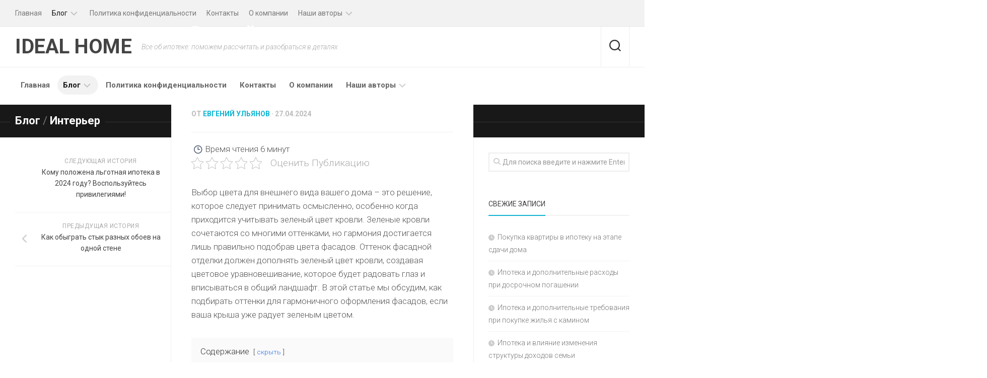

--- FILE ---
content_type: text/html; charset=UTF-8
request_url: https://idealhomescyprus.ru/v-kakoj-cvet-pokrasit-dom-esli-krysha-zelenaya/
body_size: 22192
content:
<!DOCTYPE html> 
<html class="no-js" lang="ru-RU">

<head>
	<meta charset="UTF-8">
	<meta name="viewport" content="width=device-width, initial-scale=1.0">
	<link rel="profile" href="https://gmpg.org/xfn/11">
		
	<meta name='robots' content='index, follow, max-image-preview:large, max-snippet:-1, max-video-preview:-1' />
<script>document.documentElement.className = document.documentElement.className.replace("no-js","js");</script>

	<!-- This site is optimized with the Yoast SEO plugin v21.3 - https://yoast.com/wordpress/plugins/seo/ -->
	<title>Гармония цвета: Выбираем оттенок фасада для дома с зеленой крышей</title>
	<meta name="description" content="Узнайте, как подобрать идеальный цвет фасада для вашего дома с зеленой крышей, создавая эстетичный и согласованный вид." />
	<link rel="canonical" href="https://idealhomescyprus.ru/v-kakoj-cvet-pokrasit-dom-esli-krysha-zelenaya/" />
	<meta property="og:locale" content="ru_RU" />
	<meta property="og:type" content="article" />
	<meta property="og:title" content="Гармония цвета: Выбираем оттенок фасада для дома с зеленой крышей" />
	<meta property="og:description" content="Узнайте, как подобрать идеальный цвет фасада для вашего дома с зеленой крышей, создавая эстетичный и согласованный вид." />
	<meta property="og:url" content="https://idealhomescyprus.ru/v-kakoj-cvet-pokrasit-dom-esli-krysha-zelenaya/" />
	<meta property="og:site_name" content="IDeal Home" />
	<meta property="article:published_time" content="2024-04-27T07:00:00+00:00" />
	<meta property="article:modified_time" content="2024-10-29T10:23:32+00:00" />
	<meta property="og:image" content="http://idealhomescyprus.ru/wp-content/uploads/image382.png" />
	<meta property="og:image:width" content="612" />
	<meta property="og:image:height" content="444" />
	<meta property="og:image:type" content="image/png" />
	<meta name="author" content="Евгений Ульянов" />
	<meta name="twitter:card" content="summary_large_image" />
	<meta name="twitter:label1" content="Написано автором" />
	<meta name="twitter:data1" content="Евгений Ульянов" />
	<meta name="twitter:label2" content="Примерное время для чтения" />
	<meta name="twitter:data2" content="6 минут" />
	<script type="application/ld+json" class="yoast-schema-graph">{"@context":"https://schema.org","@graph":[{"@type":"WebPage","@id":"https://idealhomescyprus.ru/v-kakoj-cvet-pokrasit-dom-esli-krysha-zelenaya/","url":"https://idealhomescyprus.ru/v-kakoj-cvet-pokrasit-dom-esli-krysha-zelenaya/","name":"Гармония цвета: Выбираем оттенок фасада для дома с зеленой крышей","isPartOf":{"@id":"https://idealhomescyprus.ru/#website"},"primaryImageOfPage":{"@id":"https://idealhomescyprus.ru/v-kakoj-cvet-pokrasit-dom-esli-krysha-zelenaya/#primaryimage"},"image":{"@id":"https://idealhomescyprus.ru/v-kakoj-cvet-pokrasit-dom-esli-krysha-zelenaya/#primaryimage"},"thumbnailUrl":"https://idealhomescyprus.ru/wp-content/uploads/image382.png","datePublished":"2024-04-27T07:00:00+00:00","dateModified":"2024-10-29T10:23:32+00:00","author":{"@id":"https://idealhomescyprus.ru/#/schema/person/70ae14ca65f79b99d4d16809ab3603ab"},"description":"Узнайте, как подобрать идеальный цвет фасада для вашего дома с зеленой крышей, создавая эстетичный и согласованный вид.","breadcrumb":{"@id":"https://idealhomescyprus.ru/v-kakoj-cvet-pokrasit-dom-esli-krysha-zelenaya/#breadcrumb"},"inLanguage":"ru-RU","potentialAction":[{"@type":"ReadAction","target":["https://idealhomescyprus.ru/v-kakoj-cvet-pokrasit-dom-esli-krysha-zelenaya/"]}]},{"@type":"ImageObject","inLanguage":"ru-RU","@id":"https://idealhomescyprus.ru/v-kakoj-cvet-pokrasit-dom-esli-krysha-zelenaya/#primaryimage","url":"https://idealhomescyprus.ru/wp-content/uploads/image382.png","contentUrl":"https://idealhomescyprus.ru/wp-content/uploads/image382.png","width":612,"height":444,"caption":"Дом в зеленом крыше цвета мятного мороза"},{"@type":"BreadcrumbList","@id":"https://idealhomescyprus.ru/v-kakoj-cvet-pokrasit-dom-esli-krysha-zelenaya/#breadcrumb","itemListElement":[{"@type":"ListItem","position":1,"name":"Home","item":"https://idealhomescyprus.ru/"},{"@type":"ListItem","position":2,"name":"В какой цвет покрасить дом если крыша зеленая"}]},{"@type":"WebSite","@id":"https://idealhomescyprus.ru/#website","url":"https://idealhomescyprus.ru/","name":"IDeal Home","description":"Все об ипотеке: поможем рассчитать и разобраться в деталях","potentialAction":[{"@type":"SearchAction","target":{"@type":"EntryPoint","urlTemplate":"https://idealhomescyprus.ru/?s={search_term_string}"},"query-input":"required name=search_term_string"}],"inLanguage":"ru-RU"},{"@type":"Person","@id":"https://idealhomescyprus.ru/#/schema/person/70ae14ca65f79b99d4d16809ab3603ab","name":"Евгений Ульянов","image":{"@type":"ImageObject","inLanguage":"ru-RU","@id":"https://idealhomescyprus.ru/#/schema/person/image/","url":"https://idealhomescyprus.ru/wp-content/uploads/Evgenij-Ulyanov_avatar-96x96.jpg","contentUrl":"https://idealhomescyprus.ru/wp-content/uploads/Evgenij-Ulyanov_avatar-96x96.jpg","caption":"Евгений Ульянов"},"sameAs":["https://idealhomescyprus.ru"],"url":"https://idealhomescyprus.ru/author/evgenij-ulyanov/"}]}</script>
	<!-- / Yoast SEO plugin. -->


<link rel='dns-prefetch' href='//fonts.googleapis.com' />
<link rel="alternate" type="application/rss+xml" title="IDeal Home &raquo; Лента" href="https://idealhomescyprus.ru/feed/" />
<link rel="alternate" type="application/rss+xml" title="IDeal Home &raquo; Лента комментариев" href="https://idealhomescyprus.ru/comments/feed/" />
<link rel="alternate" title="oEmbed (JSON)" type="application/json+oembed" href="https://idealhomescyprus.ru/wp-json/oembed/1.0/embed?url=https%3A%2F%2Fidealhomescyprus.ru%2Fv-kakoj-cvet-pokrasit-dom-esli-krysha-zelenaya%2F" />
<link rel="alternate" title="oEmbed (XML)" type="text/xml+oembed" href="https://idealhomescyprus.ru/wp-json/oembed/1.0/embed?url=https%3A%2F%2Fidealhomescyprus.ru%2Fv-kakoj-cvet-pokrasit-dom-esli-krysha-zelenaya%2F&#038;format=xml" />
<style id='wp-img-auto-sizes-contain-inline-css' type='text/css'>
img:is([sizes=auto i],[sizes^="auto," i]){contain-intrinsic-size:3000px 1500px}
/*# sourceURL=wp-img-auto-sizes-contain-inline-css */
</style>
<style id='wp-emoji-styles-inline-css' type='text/css'>

	img.wp-smiley, img.emoji {
		display: inline !important;
		border: none !important;
		box-shadow: none !important;
		height: 1em !important;
		width: 1em !important;
		margin: 0 0.07em !important;
		vertical-align: -0.1em !important;
		background: none !important;
		padding: 0 !important;
	}
/*# sourceURL=wp-emoji-styles-inline-css */
</style>
<style id='wp-block-library-inline-css' type='text/css'>
:root{--wp-block-synced-color:#7a00df;--wp-block-synced-color--rgb:122,0,223;--wp-bound-block-color:var(--wp-block-synced-color);--wp-editor-canvas-background:#ddd;--wp-admin-theme-color:#007cba;--wp-admin-theme-color--rgb:0,124,186;--wp-admin-theme-color-darker-10:#006ba1;--wp-admin-theme-color-darker-10--rgb:0,107,160.5;--wp-admin-theme-color-darker-20:#005a87;--wp-admin-theme-color-darker-20--rgb:0,90,135;--wp-admin-border-width-focus:2px}@media (min-resolution:192dpi){:root{--wp-admin-border-width-focus:1.5px}}.wp-element-button{cursor:pointer}:root .has-very-light-gray-background-color{background-color:#eee}:root .has-very-dark-gray-background-color{background-color:#313131}:root .has-very-light-gray-color{color:#eee}:root .has-very-dark-gray-color{color:#313131}:root .has-vivid-green-cyan-to-vivid-cyan-blue-gradient-background{background:linear-gradient(135deg,#00d084,#0693e3)}:root .has-purple-crush-gradient-background{background:linear-gradient(135deg,#34e2e4,#4721fb 50%,#ab1dfe)}:root .has-hazy-dawn-gradient-background{background:linear-gradient(135deg,#faaca8,#dad0ec)}:root .has-subdued-olive-gradient-background{background:linear-gradient(135deg,#fafae1,#67a671)}:root .has-atomic-cream-gradient-background{background:linear-gradient(135deg,#fdd79a,#004a59)}:root .has-nightshade-gradient-background{background:linear-gradient(135deg,#330968,#31cdcf)}:root .has-midnight-gradient-background{background:linear-gradient(135deg,#020381,#2874fc)}:root{--wp--preset--font-size--normal:16px;--wp--preset--font-size--huge:42px}.has-regular-font-size{font-size:1em}.has-larger-font-size{font-size:2.625em}.has-normal-font-size{font-size:var(--wp--preset--font-size--normal)}.has-huge-font-size{font-size:var(--wp--preset--font-size--huge)}.has-text-align-center{text-align:center}.has-text-align-left{text-align:left}.has-text-align-right{text-align:right}.has-fit-text{white-space:nowrap!important}#end-resizable-editor-section{display:none}.aligncenter{clear:both}.items-justified-left{justify-content:flex-start}.items-justified-center{justify-content:center}.items-justified-right{justify-content:flex-end}.items-justified-space-between{justify-content:space-between}.screen-reader-text{border:0;clip-path:inset(50%);height:1px;margin:-1px;overflow:hidden;padding:0;position:absolute;width:1px;word-wrap:normal!important}.screen-reader-text:focus{background-color:#ddd;clip-path:none;color:#444;display:block;font-size:1em;height:auto;left:5px;line-height:normal;padding:15px 23px 14px;text-decoration:none;top:5px;width:auto;z-index:100000}html :where(.has-border-color){border-style:solid}html :where([style*=border-top-color]){border-top-style:solid}html :where([style*=border-right-color]){border-right-style:solid}html :where([style*=border-bottom-color]){border-bottom-style:solid}html :where([style*=border-left-color]){border-left-style:solid}html :where([style*=border-width]){border-style:solid}html :where([style*=border-top-width]){border-top-style:solid}html :where([style*=border-right-width]){border-right-style:solid}html :where([style*=border-bottom-width]){border-bottom-style:solid}html :where([style*=border-left-width]){border-left-style:solid}html :where(img[class*=wp-image-]){height:auto;max-width:100%}:where(figure){margin:0 0 1em}html :where(.is-position-sticky){--wp-admin--admin-bar--position-offset:var(--wp-admin--admin-bar--height,0px)}@media screen and (max-width:600px){html :where(.is-position-sticky){--wp-admin--admin-bar--position-offset:0px}}

/*# sourceURL=wp-block-library-inline-css */
</style><style id='wp-block-heading-inline-css' type='text/css'>
h1:where(.wp-block-heading).has-background,h2:where(.wp-block-heading).has-background,h3:where(.wp-block-heading).has-background,h4:where(.wp-block-heading).has-background,h5:where(.wp-block-heading).has-background,h6:where(.wp-block-heading).has-background{padding:1.25em 2.375em}h1.has-text-align-left[style*=writing-mode]:where([style*=vertical-lr]),h1.has-text-align-right[style*=writing-mode]:where([style*=vertical-rl]),h2.has-text-align-left[style*=writing-mode]:where([style*=vertical-lr]),h2.has-text-align-right[style*=writing-mode]:where([style*=vertical-rl]),h3.has-text-align-left[style*=writing-mode]:where([style*=vertical-lr]),h3.has-text-align-right[style*=writing-mode]:where([style*=vertical-rl]),h4.has-text-align-left[style*=writing-mode]:where([style*=vertical-lr]),h4.has-text-align-right[style*=writing-mode]:where([style*=vertical-rl]),h5.has-text-align-left[style*=writing-mode]:where([style*=vertical-lr]),h5.has-text-align-right[style*=writing-mode]:where([style*=vertical-rl]),h6.has-text-align-left[style*=writing-mode]:where([style*=vertical-lr]),h6.has-text-align-right[style*=writing-mode]:where([style*=vertical-rl]){rotate:180deg}
/*# sourceURL=https://idealhomescyprus.ru/wp-includes/blocks/heading/style.min.css */
</style>
<style id='wp-block-image-inline-css' type='text/css'>
.wp-block-image>a,.wp-block-image>figure>a{display:inline-block}.wp-block-image img{box-sizing:border-box;height:auto;max-width:100%;vertical-align:bottom}@media not (prefers-reduced-motion){.wp-block-image img.hide{visibility:hidden}.wp-block-image img.show{animation:show-content-image .4s}}.wp-block-image[style*=border-radius] img,.wp-block-image[style*=border-radius]>a{border-radius:inherit}.wp-block-image.has-custom-border img{box-sizing:border-box}.wp-block-image.aligncenter{text-align:center}.wp-block-image.alignfull>a,.wp-block-image.alignwide>a{width:100%}.wp-block-image.alignfull img,.wp-block-image.alignwide img{height:auto;width:100%}.wp-block-image .aligncenter,.wp-block-image .alignleft,.wp-block-image .alignright,.wp-block-image.aligncenter,.wp-block-image.alignleft,.wp-block-image.alignright{display:table}.wp-block-image .aligncenter>figcaption,.wp-block-image .alignleft>figcaption,.wp-block-image .alignright>figcaption,.wp-block-image.aligncenter>figcaption,.wp-block-image.alignleft>figcaption,.wp-block-image.alignright>figcaption{caption-side:bottom;display:table-caption}.wp-block-image .alignleft{float:left;margin:.5em 1em .5em 0}.wp-block-image .alignright{float:right;margin:.5em 0 .5em 1em}.wp-block-image .aligncenter{margin-left:auto;margin-right:auto}.wp-block-image :where(figcaption){margin-bottom:1em;margin-top:.5em}.wp-block-image.is-style-circle-mask img{border-radius:9999px}@supports ((-webkit-mask-image:none) or (mask-image:none)) or (-webkit-mask-image:none){.wp-block-image.is-style-circle-mask img{border-radius:0;-webkit-mask-image:url('data:image/svg+xml;utf8,<svg viewBox="0 0 100 100" xmlns="http://www.w3.org/2000/svg"><circle cx="50" cy="50" r="50"/></svg>');mask-image:url('data:image/svg+xml;utf8,<svg viewBox="0 0 100 100" xmlns="http://www.w3.org/2000/svg"><circle cx="50" cy="50" r="50"/></svg>');mask-mode:alpha;-webkit-mask-position:center;mask-position:center;-webkit-mask-repeat:no-repeat;mask-repeat:no-repeat;-webkit-mask-size:contain;mask-size:contain}}:root :where(.wp-block-image.is-style-rounded img,.wp-block-image .is-style-rounded img){border-radius:9999px}.wp-block-image figure{margin:0}.wp-lightbox-container{display:flex;flex-direction:column;position:relative}.wp-lightbox-container img{cursor:zoom-in}.wp-lightbox-container img:hover+button{opacity:1}.wp-lightbox-container button{align-items:center;backdrop-filter:blur(16px) saturate(180%);background-color:#5a5a5a40;border:none;border-radius:4px;cursor:zoom-in;display:flex;height:20px;justify-content:center;opacity:0;padding:0;position:absolute;right:16px;text-align:center;top:16px;width:20px;z-index:100}@media not (prefers-reduced-motion){.wp-lightbox-container button{transition:opacity .2s ease}}.wp-lightbox-container button:focus-visible{outline:3px auto #5a5a5a40;outline:3px auto -webkit-focus-ring-color;outline-offset:3px}.wp-lightbox-container button:hover{cursor:pointer;opacity:1}.wp-lightbox-container button:focus{opacity:1}.wp-lightbox-container button:focus,.wp-lightbox-container button:hover,.wp-lightbox-container button:not(:hover):not(:active):not(.has-background){background-color:#5a5a5a40;border:none}.wp-lightbox-overlay{box-sizing:border-box;cursor:zoom-out;height:100vh;left:0;overflow:hidden;position:fixed;top:0;visibility:hidden;width:100%;z-index:100000}.wp-lightbox-overlay .close-button{align-items:center;cursor:pointer;display:flex;justify-content:center;min-height:40px;min-width:40px;padding:0;position:absolute;right:calc(env(safe-area-inset-right) + 16px);top:calc(env(safe-area-inset-top) + 16px);z-index:5000000}.wp-lightbox-overlay .close-button:focus,.wp-lightbox-overlay .close-button:hover,.wp-lightbox-overlay .close-button:not(:hover):not(:active):not(.has-background){background:none;border:none}.wp-lightbox-overlay .lightbox-image-container{height:var(--wp--lightbox-container-height);left:50%;overflow:hidden;position:absolute;top:50%;transform:translate(-50%,-50%);transform-origin:top left;width:var(--wp--lightbox-container-width);z-index:9999999999}.wp-lightbox-overlay .wp-block-image{align-items:center;box-sizing:border-box;display:flex;height:100%;justify-content:center;margin:0;position:relative;transform-origin:0 0;width:100%;z-index:3000000}.wp-lightbox-overlay .wp-block-image img{height:var(--wp--lightbox-image-height);min-height:var(--wp--lightbox-image-height);min-width:var(--wp--lightbox-image-width);width:var(--wp--lightbox-image-width)}.wp-lightbox-overlay .wp-block-image figcaption{display:none}.wp-lightbox-overlay button{background:none;border:none}.wp-lightbox-overlay .scrim{background-color:#fff;height:100%;opacity:.9;position:absolute;width:100%;z-index:2000000}.wp-lightbox-overlay.active{visibility:visible}@media not (prefers-reduced-motion){.wp-lightbox-overlay.active{animation:turn-on-visibility .25s both}.wp-lightbox-overlay.active img{animation:turn-on-visibility .35s both}.wp-lightbox-overlay.show-closing-animation:not(.active){animation:turn-off-visibility .35s both}.wp-lightbox-overlay.show-closing-animation:not(.active) img{animation:turn-off-visibility .25s both}.wp-lightbox-overlay.zoom.active{animation:none;opacity:1;visibility:visible}.wp-lightbox-overlay.zoom.active .lightbox-image-container{animation:lightbox-zoom-in .4s}.wp-lightbox-overlay.zoom.active .lightbox-image-container img{animation:none}.wp-lightbox-overlay.zoom.active .scrim{animation:turn-on-visibility .4s forwards}.wp-lightbox-overlay.zoom.show-closing-animation:not(.active){animation:none}.wp-lightbox-overlay.zoom.show-closing-animation:not(.active) .lightbox-image-container{animation:lightbox-zoom-out .4s}.wp-lightbox-overlay.zoom.show-closing-animation:not(.active) .lightbox-image-container img{animation:none}.wp-lightbox-overlay.zoom.show-closing-animation:not(.active) .scrim{animation:turn-off-visibility .4s forwards}}@keyframes show-content-image{0%{visibility:hidden}99%{visibility:hidden}to{visibility:visible}}@keyframes turn-on-visibility{0%{opacity:0}to{opacity:1}}@keyframes turn-off-visibility{0%{opacity:1;visibility:visible}99%{opacity:0;visibility:visible}to{opacity:0;visibility:hidden}}@keyframes lightbox-zoom-in{0%{transform:translate(calc((-100vw + var(--wp--lightbox-scrollbar-width))/2 + var(--wp--lightbox-initial-left-position)),calc(-50vh + var(--wp--lightbox-initial-top-position))) scale(var(--wp--lightbox-scale))}to{transform:translate(-50%,-50%) scale(1)}}@keyframes lightbox-zoom-out{0%{transform:translate(-50%,-50%) scale(1);visibility:visible}99%{visibility:visible}to{transform:translate(calc((-100vw + var(--wp--lightbox-scrollbar-width))/2 + var(--wp--lightbox-initial-left-position)),calc(-50vh + var(--wp--lightbox-initial-top-position))) scale(var(--wp--lightbox-scale));visibility:hidden}}
/*# sourceURL=https://idealhomescyprus.ru/wp-includes/blocks/image/style.min.css */
</style>
<style id='wp-block-list-inline-css' type='text/css'>
ol,ul{box-sizing:border-box}:root :where(.wp-block-list.has-background){padding:1.25em 2.375em}
/*# sourceURL=https://idealhomescyprus.ru/wp-includes/blocks/list/style.min.css */
</style>
<style id='wp-block-paragraph-inline-css' type='text/css'>
.is-small-text{font-size:.875em}.is-regular-text{font-size:1em}.is-large-text{font-size:2.25em}.is-larger-text{font-size:3em}.has-drop-cap:not(:focus):first-letter{float:left;font-size:8.4em;font-style:normal;font-weight:100;line-height:.68;margin:.05em .1em 0 0;text-transform:uppercase}body.rtl .has-drop-cap:not(:focus):first-letter{float:none;margin-left:.1em}p.has-drop-cap.has-background{overflow:hidden}:root :where(p.has-background){padding:1.25em 2.375em}:where(p.has-text-color:not(.has-link-color)) a{color:inherit}p.has-text-align-left[style*="writing-mode:vertical-lr"],p.has-text-align-right[style*="writing-mode:vertical-rl"]{rotate:180deg}
/*# sourceURL=https://idealhomescyprus.ru/wp-includes/blocks/paragraph/style.min.css */
</style>
<style id='wp-block-table-inline-css' type='text/css'>
.wp-block-table{overflow-x:auto}.wp-block-table table{border-collapse:collapse;width:100%}.wp-block-table thead{border-bottom:3px solid}.wp-block-table tfoot{border-top:3px solid}.wp-block-table td,.wp-block-table th{border:1px solid;padding:.5em}.wp-block-table .has-fixed-layout{table-layout:fixed;width:100%}.wp-block-table .has-fixed-layout td,.wp-block-table .has-fixed-layout th{word-break:break-word}.wp-block-table.aligncenter,.wp-block-table.alignleft,.wp-block-table.alignright{display:table;width:auto}.wp-block-table.aligncenter td,.wp-block-table.aligncenter th,.wp-block-table.alignleft td,.wp-block-table.alignleft th,.wp-block-table.alignright td,.wp-block-table.alignright th{word-break:break-word}.wp-block-table .has-subtle-light-gray-background-color{background-color:#f3f4f5}.wp-block-table .has-subtle-pale-green-background-color{background-color:#e9fbe5}.wp-block-table .has-subtle-pale-blue-background-color{background-color:#e7f5fe}.wp-block-table .has-subtle-pale-pink-background-color{background-color:#fcf0ef}.wp-block-table.is-style-stripes{background-color:initial;border-collapse:inherit;border-spacing:0}.wp-block-table.is-style-stripes tbody tr:nth-child(odd){background-color:#f0f0f0}.wp-block-table.is-style-stripes.has-subtle-light-gray-background-color tbody tr:nth-child(odd){background-color:#f3f4f5}.wp-block-table.is-style-stripes.has-subtle-pale-green-background-color tbody tr:nth-child(odd){background-color:#e9fbe5}.wp-block-table.is-style-stripes.has-subtle-pale-blue-background-color tbody tr:nth-child(odd){background-color:#e7f5fe}.wp-block-table.is-style-stripes.has-subtle-pale-pink-background-color tbody tr:nth-child(odd){background-color:#fcf0ef}.wp-block-table.is-style-stripes td,.wp-block-table.is-style-stripes th{border-color:#0000}.wp-block-table.is-style-stripes{border-bottom:1px solid #f0f0f0}.wp-block-table .has-border-color td,.wp-block-table .has-border-color th,.wp-block-table .has-border-color tr,.wp-block-table .has-border-color>*{border-color:inherit}.wp-block-table table[style*=border-top-color] tr:first-child,.wp-block-table table[style*=border-top-color] tr:first-child td,.wp-block-table table[style*=border-top-color] tr:first-child th,.wp-block-table table[style*=border-top-color]>*,.wp-block-table table[style*=border-top-color]>* td,.wp-block-table table[style*=border-top-color]>* th{border-top-color:inherit}.wp-block-table table[style*=border-top-color] tr:not(:first-child){border-top-color:initial}.wp-block-table table[style*=border-right-color] td:last-child,.wp-block-table table[style*=border-right-color] th,.wp-block-table table[style*=border-right-color] tr,.wp-block-table table[style*=border-right-color]>*{border-right-color:inherit}.wp-block-table table[style*=border-bottom-color] tr:last-child,.wp-block-table table[style*=border-bottom-color] tr:last-child td,.wp-block-table table[style*=border-bottom-color] tr:last-child th,.wp-block-table table[style*=border-bottom-color]>*,.wp-block-table table[style*=border-bottom-color]>* td,.wp-block-table table[style*=border-bottom-color]>* th{border-bottom-color:inherit}.wp-block-table table[style*=border-bottom-color] tr:not(:last-child){border-bottom-color:initial}.wp-block-table table[style*=border-left-color] td:first-child,.wp-block-table table[style*=border-left-color] th,.wp-block-table table[style*=border-left-color] tr,.wp-block-table table[style*=border-left-color]>*{border-left-color:inherit}.wp-block-table table[style*=border-style] td,.wp-block-table table[style*=border-style] th,.wp-block-table table[style*=border-style] tr,.wp-block-table table[style*=border-style]>*{border-style:inherit}.wp-block-table table[style*=border-width] td,.wp-block-table table[style*=border-width] th,.wp-block-table table[style*=border-width] tr,.wp-block-table table[style*=border-width]>*{border-style:inherit;border-width:inherit}
/*# sourceURL=https://idealhomescyprus.ru/wp-includes/blocks/table/style.min.css */
</style>
<style id='global-styles-inline-css' type='text/css'>
:root{--wp--preset--aspect-ratio--square: 1;--wp--preset--aspect-ratio--4-3: 4/3;--wp--preset--aspect-ratio--3-4: 3/4;--wp--preset--aspect-ratio--3-2: 3/2;--wp--preset--aspect-ratio--2-3: 2/3;--wp--preset--aspect-ratio--16-9: 16/9;--wp--preset--aspect-ratio--9-16: 9/16;--wp--preset--color--black: #000000;--wp--preset--color--cyan-bluish-gray: #abb8c3;--wp--preset--color--white: #ffffff;--wp--preset--color--pale-pink: #f78da7;--wp--preset--color--vivid-red: #cf2e2e;--wp--preset--color--luminous-vivid-orange: #ff6900;--wp--preset--color--luminous-vivid-amber: #fcb900;--wp--preset--color--light-green-cyan: #7bdcb5;--wp--preset--color--vivid-green-cyan: #00d084;--wp--preset--color--pale-cyan-blue: #8ed1fc;--wp--preset--color--vivid-cyan-blue: #0693e3;--wp--preset--color--vivid-purple: #9b51e0;--wp--preset--gradient--vivid-cyan-blue-to-vivid-purple: linear-gradient(135deg,rgb(6,147,227) 0%,rgb(155,81,224) 100%);--wp--preset--gradient--light-green-cyan-to-vivid-green-cyan: linear-gradient(135deg,rgb(122,220,180) 0%,rgb(0,208,130) 100%);--wp--preset--gradient--luminous-vivid-amber-to-luminous-vivid-orange: linear-gradient(135deg,rgb(252,185,0) 0%,rgb(255,105,0) 100%);--wp--preset--gradient--luminous-vivid-orange-to-vivid-red: linear-gradient(135deg,rgb(255,105,0) 0%,rgb(207,46,46) 100%);--wp--preset--gradient--very-light-gray-to-cyan-bluish-gray: linear-gradient(135deg,rgb(238,238,238) 0%,rgb(169,184,195) 100%);--wp--preset--gradient--cool-to-warm-spectrum: linear-gradient(135deg,rgb(74,234,220) 0%,rgb(151,120,209) 20%,rgb(207,42,186) 40%,rgb(238,44,130) 60%,rgb(251,105,98) 80%,rgb(254,248,76) 100%);--wp--preset--gradient--blush-light-purple: linear-gradient(135deg,rgb(255,206,236) 0%,rgb(152,150,240) 100%);--wp--preset--gradient--blush-bordeaux: linear-gradient(135deg,rgb(254,205,165) 0%,rgb(254,45,45) 50%,rgb(107,0,62) 100%);--wp--preset--gradient--luminous-dusk: linear-gradient(135deg,rgb(255,203,112) 0%,rgb(199,81,192) 50%,rgb(65,88,208) 100%);--wp--preset--gradient--pale-ocean: linear-gradient(135deg,rgb(255,245,203) 0%,rgb(182,227,212) 50%,rgb(51,167,181) 100%);--wp--preset--gradient--electric-grass: linear-gradient(135deg,rgb(202,248,128) 0%,rgb(113,206,126) 100%);--wp--preset--gradient--midnight: linear-gradient(135deg,rgb(2,3,129) 0%,rgb(40,116,252) 100%);--wp--preset--font-size--small: 13px;--wp--preset--font-size--medium: 20px;--wp--preset--font-size--large: 36px;--wp--preset--font-size--x-large: 42px;--wp--preset--spacing--20: 0.44rem;--wp--preset--spacing--30: 0.67rem;--wp--preset--spacing--40: 1rem;--wp--preset--spacing--50: 1.5rem;--wp--preset--spacing--60: 2.25rem;--wp--preset--spacing--70: 3.38rem;--wp--preset--spacing--80: 5.06rem;--wp--preset--shadow--natural: 6px 6px 9px rgba(0, 0, 0, 0.2);--wp--preset--shadow--deep: 12px 12px 50px rgba(0, 0, 0, 0.4);--wp--preset--shadow--sharp: 6px 6px 0px rgba(0, 0, 0, 0.2);--wp--preset--shadow--outlined: 6px 6px 0px -3px rgb(255, 255, 255), 6px 6px rgb(0, 0, 0);--wp--preset--shadow--crisp: 6px 6px 0px rgb(0, 0, 0);}:where(.is-layout-flex){gap: 0.5em;}:where(.is-layout-grid){gap: 0.5em;}body .is-layout-flex{display: flex;}.is-layout-flex{flex-wrap: wrap;align-items: center;}.is-layout-flex > :is(*, div){margin: 0;}body .is-layout-grid{display: grid;}.is-layout-grid > :is(*, div){margin: 0;}:where(.wp-block-columns.is-layout-flex){gap: 2em;}:where(.wp-block-columns.is-layout-grid){gap: 2em;}:where(.wp-block-post-template.is-layout-flex){gap: 1.25em;}:where(.wp-block-post-template.is-layout-grid){gap: 1.25em;}.has-black-color{color: var(--wp--preset--color--black) !important;}.has-cyan-bluish-gray-color{color: var(--wp--preset--color--cyan-bluish-gray) !important;}.has-white-color{color: var(--wp--preset--color--white) !important;}.has-pale-pink-color{color: var(--wp--preset--color--pale-pink) !important;}.has-vivid-red-color{color: var(--wp--preset--color--vivid-red) !important;}.has-luminous-vivid-orange-color{color: var(--wp--preset--color--luminous-vivid-orange) !important;}.has-luminous-vivid-amber-color{color: var(--wp--preset--color--luminous-vivid-amber) !important;}.has-light-green-cyan-color{color: var(--wp--preset--color--light-green-cyan) !important;}.has-vivid-green-cyan-color{color: var(--wp--preset--color--vivid-green-cyan) !important;}.has-pale-cyan-blue-color{color: var(--wp--preset--color--pale-cyan-blue) !important;}.has-vivid-cyan-blue-color{color: var(--wp--preset--color--vivid-cyan-blue) !important;}.has-vivid-purple-color{color: var(--wp--preset--color--vivid-purple) !important;}.has-black-background-color{background-color: var(--wp--preset--color--black) !important;}.has-cyan-bluish-gray-background-color{background-color: var(--wp--preset--color--cyan-bluish-gray) !important;}.has-white-background-color{background-color: var(--wp--preset--color--white) !important;}.has-pale-pink-background-color{background-color: var(--wp--preset--color--pale-pink) !important;}.has-vivid-red-background-color{background-color: var(--wp--preset--color--vivid-red) !important;}.has-luminous-vivid-orange-background-color{background-color: var(--wp--preset--color--luminous-vivid-orange) !important;}.has-luminous-vivid-amber-background-color{background-color: var(--wp--preset--color--luminous-vivid-amber) !important;}.has-light-green-cyan-background-color{background-color: var(--wp--preset--color--light-green-cyan) !important;}.has-vivid-green-cyan-background-color{background-color: var(--wp--preset--color--vivid-green-cyan) !important;}.has-pale-cyan-blue-background-color{background-color: var(--wp--preset--color--pale-cyan-blue) !important;}.has-vivid-cyan-blue-background-color{background-color: var(--wp--preset--color--vivid-cyan-blue) !important;}.has-vivid-purple-background-color{background-color: var(--wp--preset--color--vivid-purple) !important;}.has-black-border-color{border-color: var(--wp--preset--color--black) !important;}.has-cyan-bluish-gray-border-color{border-color: var(--wp--preset--color--cyan-bluish-gray) !important;}.has-white-border-color{border-color: var(--wp--preset--color--white) !important;}.has-pale-pink-border-color{border-color: var(--wp--preset--color--pale-pink) !important;}.has-vivid-red-border-color{border-color: var(--wp--preset--color--vivid-red) !important;}.has-luminous-vivid-orange-border-color{border-color: var(--wp--preset--color--luminous-vivid-orange) !important;}.has-luminous-vivid-amber-border-color{border-color: var(--wp--preset--color--luminous-vivid-amber) !important;}.has-light-green-cyan-border-color{border-color: var(--wp--preset--color--light-green-cyan) !important;}.has-vivid-green-cyan-border-color{border-color: var(--wp--preset--color--vivid-green-cyan) !important;}.has-pale-cyan-blue-border-color{border-color: var(--wp--preset--color--pale-cyan-blue) !important;}.has-vivid-cyan-blue-border-color{border-color: var(--wp--preset--color--vivid-cyan-blue) !important;}.has-vivid-purple-border-color{border-color: var(--wp--preset--color--vivid-purple) !important;}.has-vivid-cyan-blue-to-vivid-purple-gradient-background{background: var(--wp--preset--gradient--vivid-cyan-blue-to-vivid-purple) !important;}.has-light-green-cyan-to-vivid-green-cyan-gradient-background{background: var(--wp--preset--gradient--light-green-cyan-to-vivid-green-cyan) !important;}.has-luminous-vivid-amber-to-luminous-vivid-orange-gradient-background{background: var(--wp--preset--gradient--luminous-vivid-amber-to-luminous-vivid-orange) !important;}.has-luminous-vivid-orange-to-vivid-red-gradient-background{background: var(--wp--preset--gradient--luminous-vivid-orange-to-vivid-red) !important;}.has-very-light-gray-to-cyan-bluish-gray-gradient-background{background: var(--wp--preset--gradient--very-light-gray-to-cyan-bluish-gray) !important;}.has-cool-to-warm-spectrum-gradient-background{background: var(--wp--preset--gradient--cool-to-warm-spectrum) !important;}.has-blush-light-purple-gradient-background{background: var(--wp--preset--gradient--blush-light-purple) !important;}.has-blush-bordeaux-gradient-background{background: var(--wp--preset--gradient--blush-bordeaux) !important;}.has-luminous-dusk-gradient-background{background: var(--wp--preset--gradient--luminous-dusk) !important;}.has-pale-ocean-gradient-background{background: var(--wp--preset--gradient--pale-ocean) !important;}.has-electric-grass-gradient-background{background: var(--wp--preset--gradient--electric-grass) !important;}.has-midnight-gradient-background{background: var(--wp--preset--gradient--midnight) !important;}.has-small-font-size{font-size: var(--wp--preset--font-size--small) !important;}.has-medium-font-size{font-size: var(--wp--preset--font-size--medium) !important;}.has-large-font-size{font-size: var(--wp--preset--font-size--large) !important;}.has-x-large-font-size{font-size: var(--wp--preset--font-size--x-large) !important;}
/*# sourceURL=global-styles-inline-css */
</style>

<style id='classic-theme-styles-inline-css' type='text/css'>
/*! This file is auto-generated */
.wp-block-button__link{color:#fff;background-color:#32373c;border-radius:9999px;box-shadow:none;text-decoration:none;padding:calc(.667em + 2px) calc(1.333em + 2px);font-size:1.125em}.wp-block-file__button{background:#32373c;color:#fff;text-decoration:none}
/*# sourceURL=/wp-includes/css/classic-themes.min.css */
</style>
<link rel='stylesheet' id='authors-list-css-css' href='https://idealhomescyprus.ru/wp-content/plugins/authors-list/backend/assets/css/front.css?ver=2.0.5' type='text/css' media='all' />
<link rel='stylesheet' id='jquery-ui-css-css' href='https://idealhomescyprus.ru/wp-content/plugins/authors-list/backend/assets/css/jquery-ui.css?ver=2.0.5' type='text/css' media='all' />
<link rel='stylesheet' id='contact-form-7-css' href='https://idealhomescyprus.ru/wp-content/plugins/contact-form-7/includes/css/styles.css?ver=5.9.4' type='text/css' media='all' />
<link rel='stylesheet' id='kk-star-ratings-css' href='https://idealhomescyprus.ru/wp-content/plugins/kk-star-ratings/src/core/public/css/kk-star-ratings.min.css?ver=5.4.10' type='text/css' media='all' />
<link rel='stylesheet' id='featureon-style-css' href='https://idealhomescyprus.ru/wp-content/themes/featureon/style.css?ver=6.9' type='text/css' media='all' />
<style id='featureon-style-inline-css' type='text/css'>
body { font-family: "Roboto", Arial, sans-serif; }

/*# sourceURL=featureon-style-inline-css */
</style>
<link rel='stylesheet' id='featureon-responsive-css' href='https://idealhomescyprus.ru/wp-content/themes/featureon/responsive.css?ver=6.9' type='text/css' media='all' />
<link rel='stylesheet' id='featureon-font-awesome-css' href='https://idealhomescyprus.ru/wp-content/themes/featureon/fonts/all.min.css?ver=6.9' type='text/css' media='all' />
<link rel='stylesheet' id='roboto-css' href='//fonts.googleapis.com/css?family=Roboto%3A400%2C300italic%2C300%2C400italic%2C700&#038;subset=latin%2Clatin-ext&#038;ver=6.9' type='text/css' media='all' />
<script type="text/javascript" src="https://idealhomescyprus.ru/wp-includes/js/jquery/jquery.min.js?ver=3.7.1" id="jquery-core-js"></script>
<script type="text/javascript" src="https://idealhomescyprus.ru/wp-includes/js/jquery/jquery-migrate.min.js?ver=3.4.1" id="jquery-migrate-js"></script>
<script type="text/javascript" src="https://idealhomescyprus.ru/wp-content/themes/featureon/js/jquery.flexslider.min.js?ver=6.9" id="featureon-flexslider-js"></script>
<link rel="https://api.w.org/" href="https://idealhomescyprus.ru/wp-json/" /><link rel="alternate" title="JSON" type="application/json" href="https://idealhomescyprus.ru/wp-json/wp/v2/posts/32" /><link rel="EditURI" type="application/rsd+xml" title="RSD" href="https://idealhomescyprus.ru/xmlrpc.php?rsd" />
<meta name="generator" content="WordPress 6.9" />
<link rel='shortlink' href='https://idealhomescyprus.ru/?p=32' />
<script id="legacy">setTimeout(function(){jQuery('img,div.fifu_wrapper').each(function(i,el){jQuery(this).remove()});},300);jQuery('#legacy').remove();</script><link rel="icon" href="https://idealhomescyprus.ru/wp-content/uploads/cropped-stroitelstvo-doma1-32x32.jpg" sizes="32x32" />
<link rel="icon" href="https://idealhomescyprus.ru/wp-content/uploads/cropped-stroitelstvo-doma1-192x192.jpg" sizes="192x192" />
<link rel="apple-touch-icon" href="https://idealhomescyprus.ru/wp-content/uploads/cropped-stroitelstvo-doma1-180x180.jpg" />
<meta name="msapplication-TileImage" content="https://idealhomescyprus.ru/wp-content/uploads/cropped-stroitelstvo-doma1-270x270.jpg" />
		<style type="text/css" id="wp-custom-css">
			#wrap-nav-header .nav-menu:not(.mobile) .menu ul {
    z-index: 1000;
}		</style>
		<style id="kirki-inline-styles"></style><link rel='stylesheet' id='fifu-slider-style-css' href='https://idealhomescyprus.ru/wp-content/plugins/fifu-premium/includes/html/css/slider.css?ver=6.2.2' type='text/css' media='all' />
<link rel='stylesheet' id='lwptoc-main-css' href='https://idealhomescyprus.ru/wp-content/plugins/luckywp-table-of-contents/front/assets/main.min.css?ver=2.1.4' type='text/css' media='all' />
</head>

<body class="wp-singular post-template-default single single-post postid-32 single-format-standard wp-theme-featureon col-3cm full-width topbar-enabled mobile-menu">


<a class="skip-link screen-reader-text" href="#page">Перейти к содержанию</a>

<div id="wrapper">

	<header id="header" class="group">
		
				
					<div id="wrap-nav-mobile" class="wrap-nav">
						<nav id="nav-mobile-nav" class="main-navigation nav-menu">
			<button class="menu-toggle" aria-controls="primary-menu" aria-expanded="false">
				<span class="screen-reader-text">Развернуть меню</span><div class="menu-toggle-icon"><span></span><span></span><span></span></div>			</button>
			<div class="menu-1-container"><ul id="nav-mobile" class="menu"><li id="menu-item-16" class="menu-item menu-item-type-custom menu-item-object-custom menu-item-home menu-item-16"><span class="menu-item-wrapper"><a href="https://idealhomescyprus.ru">Главная</a></span></li>
<li id="menu-item-17" class="menu-item menu-item-type-taxonomy menu-item-object-category current-post-ancestor current-menu-ancestor current-menu-parent current-post-parent menu-item-has-children menu-item-17"><span class="menu-item-wrapper has-arrow"><a href="https://idealhomescyprus.ru/cat/blog/"><span class="screen-reader-text">Родительская текущая страница </span>Блог</a><button onClick="alxMediaMenu.toggleItem(this)"><span class="screen-reader-text">Переключатель дочернего меню</span><svg class="svg-icon" aria-hidden="true" role="img" focusable="false" xmlns="http://www.w3.org/2000/svg" width="14" height="8" viewBox="0 0 20 12"><polygon fill="" fill-rule="evenodd" points="1319.899 365.778 1327.678 358 1329.799 360.121 1319.899 370.021 1310 360.121 1312.121 358" transform="translate(-1310 -358)"></polygon></svg></button></span>
<ul class="sub-menu">
	<li id="menu-item-104" class="menu-item menu-item-type-taxonomy menu-item-object-category menu-item-104"><span class="menu-item-wrapper"><a href="https://idealhomescyprus.ru/cat/stati/">Статьи</a></span></li>
	<li id="menu-item-106" class="menu-item menu-item-type-taxonomy menu-item-object-category current-post-ancestor current-menu-ancestor current-menu-parent current-post-parent menu-item-has-children menu-item-106"><span class="menu-item-wrapper has-arrow"><a href="https://idealhomescyprus.ru/cat/interer/"><span class="screen-reader-text">Родительская текущая страница </span>Интерьер</a><button onClick="alxMediaMenu.toggleItem(this)"><span class="screen-reader-text">Переключатель дочернего меню</span><svg class="svg-icon" aria-hidden="true" role="img" focusable="false" xmlns="http://www.w3.org/2000/svg" width="14" height="8" viewBox="0 0 20 12"><polygon fill="" fill-rule="evenodd" points="1319.899 365.778 1327.678 358 1329.799 360.121 1319.899 370.021 1310 360.121 1312.121 358" transform="translate(-1310 -358)"></polygon></svg></button></span>
	<ul class="sub-menu">
		<li id="menu-item-109" class="menu-item menu-item-type-post_type menu-item-object-post current-menu-item menu-item-109"><span class="menu-item-wrapper"><a href="https://idealhomescyprus.ru/v-kakoj-cvet-pokrasit-dom-esli-krysha-zelenaya/" aria-current="page"><span class="screen-reader-text">Текущая страница: </span>В какой цвет покрасить дом если крыша зеленая</a></span></li>
		<li id="menu-item-110" class="menu-item menu-item-type-post_type menu-item-object-post menu-item-110"><span class="menu-item-wrapper"><a href="https://idealhomescyprus.ru/kak-obygrat-styk-raznyh-oboev-na-odnoj-stene/">Как обыграть стык разных обоев на одной стене</a></span></li>
	</ul>
</li>
	<li id="menu-item-108" class="menu-item menu-item-type-taxonomy menu-item-object-category menu-item-has-children menu-item-108"><span class="menu-item-wrapper has-arrow"><a href="https://idealhomescyprus.ru/cat/ipoteka/">Ипотека</a><button onClick="alxMediaMenu.toggleItem(this)"><span class="screen-reader-text">Переключатель дочернего меню</span><svg class="svg-icon" aria-hidden="true" role="img" focusable="false" xmlns="http://www.w3.org/2000/svg" width="14" height="8" viewBox="0 0 20 12"><polygon fill="" fill-rule="evenodd" points="1319.899 365.778 1327.678 358 1329.799 360.121 1319.899 370.021 1310 360.121 1312.121 358" transform="translate(-1310 -358)"></polygon></svg></button></span>
	<ul class="sub-menu">
		<li id="menu-item-91" class="menu-item menu-item-type-post_type menu-item-object-post menu-item-91"><span class="menu-item-wrapper"><a href="https://idealhomescyprus.ru/ipoteka-na-chastnyj-dom-osobennosti-i-njuansy/">Ипотека на частный дом: особенности и нюансы.</a></span></li>
		<li id="menu-item-92" class="menu-item menu-item-type-post_type menu-item-object-post menu-item-92"><span class="menu-item-wrapper"><a href="https://idealhomescyprus.ru/pochemu-vygodno-brat-ipoteku-na-30-let-dolgosrochnye-preimushhestva/">Почему выгодно брать ипотеку на 30 лет? Долгосрочные преимущества!</a></span></li>
		<li id="menu-item-93" class="menu-item menu-item-type-post_type menu-item-object-post menu-item-93"><span class="menu-item-wrapper"><a href="https://idealhomescyprus.ru/komu-ne-dadut-ipoteku-izbegajte-etih-oshibok/">Кому не дадут ипотеку? Избегайте этих ошибок!</a></span></li>
	</ul>
</li>
</ul>
</li>
<li id="menu-item-40" class="menu-item menu-item-type-post_type menu-item-object-page menu-item-privacy-policy menu-item-40"><span class="menu-item-wrapper"><a rel="privacy-policy" href="https://idealhomescyprus.ru/privacy-policy/">Политика конфиденциальности</a></span></li>
<li id="menu-item-41" class="menu-item menu-item-type-post_type menu-item-object-page menu-item-41"><span class="menu-item-wrapper"><a href="https://idealhomescyprus.ru/kontakty/">Контакты</a></span></li>
<li id="menu-item-44" class="menu-item menu-item-type-post_type menu-item-object-page menu-item-44"><span class="menu-item-wrapper"><a href="https://idealhomescyprus.ru/o-kompanii/">О компании</a></span></li>
<li id="menu-item-191" class="menu-item menu-item-type-post_type menu-item-object-page menu-item-has-children menu-item-191"><span class="menu-item-wrapper has-arrow"><a href="https://idealhomescyprus.ru/nashi-avtory/">Наши авторы</a><button onClick="alxMediaMenu.toggleItem(this)"><span class="screen-reader-text">Переключатель дочернего меню</span><svg class="svg-icon" aria-hidden="true" role="img" focusable="false" xmlns="http://www.w3.org/2000/svg" width="14" height="8" viewBox="0 0 20 12"><polygon fill="" fill-rule="evenodd" points="1319.899 365.778 1327.678 358 1329.799 360.121 1319.899 370.021 1310 360.121 1312.121 358" transform="translate(-1310 -358)"></polygon></svg></button></span>
<ul class="sub-menu">
	<li id="menu-item-274" class="menu-item menu-item-type-custom menu-item-object-custom menu-item-274"><span class="menu-item-wrapper"><a href="/author/daniil-sinicyn">Даниил Синицын</a></span></li>
	<li id="menu-item-275" class="menu-item menu-item-type-custom menu-item-object-custom menu-item-275"><span class="menu-item-wrapper"><a href="/author/anastasiya-petrova">Анастасия Петрова</a></span></li>
	<li id="menu-item-276" class="menu-item menu-item-type-custom menu-item-object-custom menu-item-276"><span class="menu-item-wrapper"><a href="/author/evgenij-ulyanov">Евгений Ульянов</a></span></li>
</ul>
</li>
</ul></div>		</nav>
					</div>
				
					<div id="wrap-nav-topbar" class="wrap-nav">
				<div class="container">
							<nav id="nav-topbar-nav" class="main-navigation nav-menu">
			<button class="menu-toggle" aria-controls="primary-menu" aria-expanded="false">
				<span class="screen-reader-text">Развернуть меню</span><div class="menu-toggle-icon"><span></span><span></span><span></span></div>			</button>
			<div class="menu-1-container"><ul id="nav-topbar" class="menu"><li class="menu-item menu-item-type-custom menu-item-object-custom menu-item-home menu-item-16"><span class="menu-item-wrapper"><a href="https://idealhomescyprus.ru">Главная</a></span></li>
<li class="menu-item menu-item-type-taxonomy menu-item-object-category current-post-ancestor current-menu-ancestor current-menu-parent current-post-parent menu-item-has-children menu-item-17"><span class="menu-item-wrapper has-arrow"><a href="https://idealhomescyprus.ru/cat/blog/"><span class="screen-reader-text">Родительская текущая страница </span>Блог</a><button onClick="alxMediaMenu.toggleItem(this)"><span class="screen-reader-text">Переключатель дочернего меню</span><svg class="svg-icon" aria-hidden="true" role="img" focusable="false" xmlns="http://www.w3.org/2000/svg" width="14" height="8" viewBox="0 0 20 12"><polygon fill="" fill-rule="evenodd" points="1319.899 365.778 1327.678 358 1329.799 360.121 1319.899 370.021 1310 360.121 1312.121 358" transform="translate(-1310 -358)"></polygon></svg></button></span>
<ul class="sub-menu">
	<li class="menu-item menu-item-type-taxonomy menu-item-object-category menu-item-104"><span class="menu-item-wrapper"><a href="https://idealhomescyprus.ru/cat/stati/">Статьи</a></span></li>
	<li class="menu-item menu-item-type-taxonomy menu-item-object-category current-post-ancestor current-menu-ancestor current-menu-parent current-post-parent menu-item-has-children menu-item-106"><span class="menu-item-wrapper has-arrow"><a href="https://idealhomescyprus.ru/cat/interer/"><span class="screen-reader-text">Родительская текущая страница </span>Интерьер</a><button onClick="alxMediaMenu.toggleItem(this)"><span class="screen-reader-text">Переключатель дочернего меню</span><svg class="svg-icon" aria-hidden="true" role="img" focusable="false" xmlns="http://www.w3.org/2000/svg" width="14" height="8" viewBox="0 0 20 12"><polygon fill="" fill-rule="evenodd" points="1319.899 365.778 1327.678 358 1329.799 360.121 1319.899 370.021 1310 360.121 1312.121 358" transform="translate(-1310 -358)"></polygon></svg></button></span>
	<ul class="sub-menu">
		<li class="menu-item menu-item-type-post_type menu-item-object-post current-menu-item menu-item-109"><span class="menu-item-wrapper"><a href="https://idealhomescyprus.ru/v-kakoj-cvet-pokrasit-dom-esli-krysha-zelenaya/" aria-current="page"><span class="screen-reader-text">Текущая страница: </span>В какой цвет покрасить дом если крыша зеленая</a></span></li>
		<li class="menu-item menu-item-type-post_type menu-item-object-post menu-item-110"><span class="menu-item-wrapper"><a href="https://idealhomescyprus.ru/kak-obygrat-styk-raznyh-oboev-na-odnoj-stene/">Как обыграть стык разных обоев на одной стене</a></span></li>
	</ul>
</li>
	<li class="menu-item menu-item-type-taxonomy menu-item-object-category menu-item-has-children menu-item-108"><span class="menu-item-wrapper has-arrow"><a href="https://idealhomescyprus.ru/cat/ipoteka/">Ипотека</a><button onClick="alxMediaMenu.toggleItem(this)"><span class="screen-reader-text">Переключатель дочернего меню</span><svg class="svg-icon" aria-hidden="true" role="img" focusable="false" xmlns="http://www.w3.org/2000/svg" width="14" height="8" viewBox="0 0 20 12"><polygon fill="" fill-rule="evenodd" points="1319.899 365.778 1327.678 358 1329.799 360.121 1319.899 370.021 1310 360.121 1312.121 358" transform="translate(-1310 -358)"></polygon></svg></button></span>
	<ul class="sub-menu">
		<li class="menu-item menu-item-type-post_type menu-item-object-post menu-item-91"><span class="menu-item-wrapper"><a href="https://idealhomescyprus.ru/ipoteka-na-chastnyj-dom-osobennosti-i-njuansy/">Ипотека на частный дом: особенности и нюансы.</a></span></li>
		<li class="menu-item menu-item-type-post_type menu-item-object-post menu-item-92"><span class="menu-item-wrapper"><a href="https://idealhomescyprus.ru/pochemu-vygodno-brat-ipoteku-na-30-let-dolgosrochnye-preimushhestva/">Почему выгодно брать ипотеку на 30 лет? Долгосрочные преимущества!</a></span></li>
		<li class="menu-item menu-item-type-post_type menu-item-object-post menu-item-93"><span class="menu-item-wrapper"><a href="https://idealhomescyprus.ru/komu-ne-dadut-ipoteku-izbegajte-etih-oshibok/">Кому не дадут ипотеку? Избегайте этих ошибок!</a></span></li>
	</ul>
</li>
</ul>
</li>
<li class="menu-item menu-item-type-post_type menu-item-object-page menu-item-privacy-policy menu-item-40"><span class="menu-item-wrapper"><a rel="privacy-policy" href="https://idealhomescyprus.ru/privacy-policy/">Политика конфиденциальности</a></span></li>
<li class="menu-item menu-item-type-post_type menu-item-object-page menu-item-41"><span class="menu-item-wrapper"><a href="https://idealhomescyprus.ru/kontakty/">Контакты</a></span></li>
<li class="menu-item menu-item-type-post_type menu-item-object-page menu-item-44"><span class="menu-item-wrapper"><a href="https://idealhomescyprus.ru/o-kompanii/">О компании</a></span></li>
<li class="menu-item menu-item-type-post_type menu-item-object-page menu-item-has-children menu-item-191"><span class="menu-item-wrapper has-arrow"><a href="https://idealhomescyprus.ru/nashi-avtory/">Наши авторы</a><button onClick="alxMediaMenu.toggleItem(this)"><span class="screen-reader-text">Переключатель дочернего меню</span><svg class="svg-icon" aria-hidden="true" role="img" focusable="false" xmlns="http://www.w3.org/2000/svg" width="14" height="8" viewBox="0 0 20 12"><polygon fill="" fill-rule="evenodd" points="1319.899 365.778 1327.678 358 1329.799 360.121 1319.899 370.021 1310 360.121 1312.121 358" transform="translate(-1310 -358)"></polygon></svg></button></span>
<ul class="sub-menu">
	<li class="menu-item menu-item-type-custom menu-item-object-custom menu-item-274"><span class="menu-item-wrapper"><a href="/author/daniil-sinicyn">Даниил Синицын</a></span></li>
	<li class="menu-item menu-item-type-custom menu-item-object-custom menu-item-275"><span class="menu-item-wrapper"><a href="/author/anastasiya-petrova">Анастасия Петрова</a></span></li>
	<li class="menu-item menu-item-type-custom menu-item-object-custom menu-item-276"><span class="menu-item-wrapper"><a href="/author/evgenij-ulyanov">Евгений Ульянов</a></span></li>
</ul>
</li>
</ul></div>		</nav>
						</div>
			</div>
				
		<div id="header-top" class="group">
		
			<div class="container group">
				<div class="group pad">
					<p class="site-title"><a href="https://idealhomescyprus.ru/" rel="home">IDeal Home</a></p>
											<p class="site-description">Все об ипотеке: поможем рассчитать и разобраться в деталях</p>
									</div><!--/.pad-->
				
								
									<ul class="social-links"></ul>													<div class="search-trap-focus">
						<button class="toggle-search">
							<svg class="svg-icon" id="svg-search" aria-hidden="true" role="img" focusable="false" xmlns="http://www.w3.org/2000/svg" width="23" height="23" viewBox="0 0 23 23"><path d="M38.710696,48.0601792 L43,52.3494831 L41.3494831,54 L37.0601792,49.710696 C35.2632422,51.1481185 32.9839107,52.0076499 30.5038249,52.0076499 C24.7027226,52.0076499 20,47.3049272 20,41.5038249 C20,35.7027226 24.7027226,31 30.5038249,31 C36.3049272,31 41.0076499,35.7027226 41.0076499,41.5038249 C41.0076499,43.9839107 40.1481185,46.2632422 38.710696,48.0601792 Z M36.3875844,47.1716785 C37.8030221,45.7026647 38.6734666,43.7048964 38.6734666,41.5038249 C38.6734666,36.9918565 35.0157934,33.3341833 30.5038249,33.3341833 C25.9918565,33.3341833 22.3341833,36.9918565 22.3341833,41.5038249 C22.3341833,46.0157934 25.9918565,49.6734666 30.5038249,49.6734666 C32.7048964,49.6734666 34.7026647,48.8030221 36.1716785,47.3875844 C36.2023931,47.347638 36.2360451,47.3092237 36.2726343,47.2726343 C36.3092237,47.2360451 36.347638,47.2023931 36.3875844,47.1716785 Z" transform="translate(-20 -31)"></path></svg>
							<svg class="svg-icon" id="svg-close" aria-hidden="true" role="img" focusable="false" xmlns="http://www.w3.org/2000/svg" width="23" height="23" viewBox="0 0 16 16"><polygon fill="" fill-rule="evenodd" points="6.852 7.649 .399 1.195 1.445 .149 7.899 6.602 14.352 .149 15.399 1.195 8.945 7.649 15.399 14.102 14.352 15.149 7.899 8.695 1.445 15.149 .399 14.102"></polygon></svg>
						</button>
						<div class="search-expand">
							<div class="search-expand-inner">
								<form method="get" class="searchform themeform" action="https://idealhomescyprus.ru/">
	<div>
		<input type="text" class="search" name="s" onblur="if(this.value=='')this.value='Для поиска введите и нажмите Enter';" onfocus="if(this.value=='Для поиска введите и нажмите Enter')this.value='';" value="Для поиска введите и нажмите Enter" />
	</div>
</form>							</div>
						</div>
					</div>
					
				
			</div><!--/.container-->
		
		</div><!--/#header-top-->
		
		<div id="header-sticky">
			<div id="header-bottom" class="group">
				<div class="container group">
					<div class="group pad">
													<div id="wrap-nav-header" class="wrap-nav">
										<nav id="nav-header-nav" class="main-navigation nav-menu">
			<button class="menu-toggle" aria-controls="primary-menu" aria-expanded="false">
				<span class="screen-reader-text">Развернуть меню</span><div class="menu-toggle-icon"><span></span><span></span><span></span></div>			</button>
			<div class="menu-1-container"><ul id="nav-header" class="menu"><li class="menu-item menu-item-type-custom menu-item-object-custom menu-item-home menu-item-16"><span class="menu-item-wrapper"><a href="https://idealhomescyprus.ru">Главная</a></span></li>
<li class="menu-item menu-item-type-taxonomy menu-item-object-category current-post-ancestor current-menu-ancestor current-menu-parent current-post-parent menu-item-has-children menu-item-17"><span class="menu-item-wrapper has-arrow"><a href="https://idealhomescyprus.ru/cat/blog/"><span class="screen-reader-text">Родительская текущая страница </span>Блог</a><button onClick="alxMediaMenu.toggleItem(this)"><span class="screen-reader-text">Переключатель дочернего меню</span><svg class="svg-icon" aria-hidden="true" role="img" focusable="false" xmlns="http://www.w3.org/2000/svg" width="14" height="8" viewBox="0 0 20 12"><polygon fill="" fill-rule="evenodd" points="1319.899 365.778 1327.678 358 1329.799 360.121 1319.899 370.021 1310 360.121 1312.121 358" transform="translate(-1310 -358)"></polygon></svg></button></span>
<ul class="sub-menu">
	<li class="menu-item menu-item-type-taxonomy menu-item-object-category menu-item-104"><span class="menu-item-wrapper"><a href="https://idealhomescyprus.ru/cat/stati/">Статьи</a></span></li>
	<li class="menu-item menu-item-type-taxonomy menu-item-object-category current-post-ancestor current-menu-ancestor current-menu-parent current-post-parent menu-item-has-children menu-item-106"><span class="menu-item-wrapper has-arrow"><a href="https://idealhomescyprus.ru/cat/interer/"><span class="screen-reader-text">Родительская текущая страница </span>Интерьер</a><button onClick="alxMediaMenu.toggleItem(this)"><span class="screen-reader-text">Переключатель дочернего меню</span><svg class="svg-icon" aria-hidden="true" role="img" focusable="false" xmlns="http://www.w3.org/2000/svg" width="14" height="8" viewBox="0 0 20 12"><polygon fill="" fill-rule="evenodd" points="1319.899 365.778 1327.678 358 1329.799 360.121 1319.899 370.021 1310 360.121 1312.121 358" transform="translate(-1310 -358)"></polygon></svg></button></span>
	<ul class="sub-menu">
		<li class="menu-item menu-item-type-post_type menu-item-object-post current-menu-item menu-item-109"><span class="menu-item-wrapper"><a href="https://idealhomescyprus.ru/v-kakoj-cvet-pokrasit-dom-esli-krysha-zelenaya/" aria-current="page"><span class="screen-reader-text">Текущая страница: </span>В какой цвет покрасить дом если крыша зеленая</a></span></li>
		<li class="menu-item menu-item-type-post_type menu-item-object-post menu-item-110"><span class="menu-item-wrapper"><a href="https://idealhomescyprus.ru/kak-obygrat-styk-raznyh-oboev-na-odnoj-stene/">Как обыграть стык разных обоев на одной стене</a></span></li>
	</ul>
</li>
	<li class="menu-item menu-item-type-taxonomy menu-item-object-category menu-item-has-children menu-item-108"><span class="menu-item-wrapper has-arrow"><a href="https://idealhomescyprus.ru/cat/ipoteka/">Ипотека</a><button onClick="alxMediaMenu.toggleItem(this)"><span class="screen-reader-text">Переключатель дочернего меню</span><svg class="svg-icon" aria-hidden="true" role="img" focusable="false" xmlns="http://www.w3.org/2000/svg" width="14" height="8" viewBox="0 0 20 12"><polygon fill="" fill-rule="evenodd" points="1319.899 365.778 1327.678 358 1329.799 360.121 1319.899 370.021 1310 360.121 1312.121 358" transform="translate(-1310 -358)"></polygon></svg></button></span>
	<ul class="sub-menu">
		<li class="menu-item menu-item-type-post_type menu-item-object-post menu-item-91"><span class="menu-item-wrapper"><a href="https://idealhomescyprus.ru/ipoteka-na-chastnyj-dom-osobennosti-i-njuansy/">Ипотека на частный дом: особенности и нюансы.</a></span></li>
		<li class="menu-item menu-item-type-post_type menu-item-object-post menu-item-92"><span class="menu-item-wrapper"><a href="https://idealhomescyprus.ru/pochemu-vygodno-brat-ipoteku-na-30-let-dolgosrochnye-preimushhestva/">Почему выгодно брать ипотеку на 30 лет? Долгосрочные преимущества!</a></span></li>
		<li class="menu-item menu-item-type-post_type menu-item-object-post menu-item-93"><span class="menu-item-wrapper"><a href="https://idealhomescyprus.ru/komu-ne-dadut-ipoteku-izbegajte-etih-oshibok/">Кому не дадут ипотеку? Избегайте этих ошибок!</a></span></li>
	</ul>
</li>
</ul>
</li>
<li class="menu-item menu-item-type-post_type menu-item-object-page menu-item-privacy-policy menu-item-40"><span class="menu-item-wrapper"><a rel="privacy-policy" href="https://idealhomescyprus.ru/privacy-policy/">Политика конфиденциальности</a></span></li>
<li class="menu-item menu-item-type-post_type menu-item-object-page menu-item-41"><span class="menu-item-wrapper"><a href="https://idealhomescyprus.ru/kontakty/">Контакты</a></span></li>
<li class="menu-item menu-item-type-post_type menu-item-object-page menu-item-44"><span class="menu-item-wrapper"><a href="https://idealhomescyprus.ru/o-kompanii/">О компании</a></span></li>
<li class="menu-item menu-item-type-post_type menu-item-object-page menu-item-has-children menu-item-191"><span class="menu-item-wrapper has-arrow"><a href="https://idealhomescyprus.ru/nashi-avtory/">Наши авторы</a><button onClick="alxMediaMenu.toggleItem(this)"><span class="screen-reader-text">Переключатель дочернего меню</span><svg class="svg-icon" aria-hidden="true" role="img" focusable="false" xmlns="http://www.w3.org/2000/svg" width="14" height="8" viewBox="0 0 20 12"><polygon fill="" fill-rule="evenodd" points="1319.899 365.778 1327.678 358 1329.799 360.121 1319.899 370.021 1310 360.121 1312.121 358" transform="translate(-1310 -358)"></polygon></svg></button></span>
<ul class="sub-menu">
	<li class="menu-item menu-item-type-custom menu-item-object-custom menu-item-274"><span class="menu-item-wrapper"><a href="/author/daniil-sinicyn">Даниил Синицын</a></span></li>
	<li class="menu-item menu-item-type-custom menu-item-object-custom menu-item-275"><span class="menu-item-wrapper"><a href="/author/anastasiya-petrova">Анастасия Петрова</a></span></li>
	<li class="menu-item menu-item-type-custom menu-item-object-custom menu-item-276"><span class="menu-item-wrapper"><a href="/author/evgenij-ulyanov">Евгений Ульянов</a></span></li>
</ul>
</li>
</ul></div>		</nav>
									</div>
											</div><!--/.pad-->
				</div><!--/.container-->
			</div><!--/#header-bottom-->
		</div><!--/#header-sticky-->
		
	</header><!--/#header-->
<div id="subheader" class="group">

	<div class="page-title group">
	<div class="container pad">
	
			<h2><strong><a href="https://idealhomescyprus.ru/cat/blog/" rel="category tag">Блог</a> <span>/</span> <a href="https://idealhomescyprus.ru/cat/interer/" rel="category tag">Интерьер</a></strong></h2>
		
		
	</div>
</div><!--/.page-title-->	
	<div class="image-container">
		<img post-id="32" fifulocal-featured="1" width="612" height="444" src="https://idealhomescyprus.ru/wp-content/uploads/image382.png" class="attachment-featureon-huge size-featureon-huge wp-post-image" alt="Дом в зеленом крыше цвета мятного мороза" decoding="async" fetchpriority="high" srcset="https://idealhomescyprus.ru/wp-content/uploads/image382.png 612w, https://idealhomescyprus.ru/wp-content/uploads/image382-300x218.png 300w" sizes="(max-width: 612px) 100vw, 612px" title="image382" />	</div>
	
</div><!--/#subheader-->

<div id="page">
	<div class="container">
		<div class="main">
			<div class="main-inner group">

				<div class="content ">
					<div class="bigpad group">

													<article class="post-32 post type-post status-publish format-standard has-post-thumbnail hentry category-blog category-interer tag-pokraska-doma-s-zelenoj-kryshej tag-sochetanie-cvetov-s-zelenoj-kryshej tag-cveta-dlya-doma-s-zelenoj-kryshej">	
								<div class="post-inner group">
									
									<h1 class="post-title ontop">В какой цвет покрасить дом если крыша зеленая</h1>
									<p class="post-byline"><img alt='' src='https://idealhomescyprus.ru/wp-content/uploads/Evgenij-Ulyanov_avatar-64x64.jpg' srcset='https://idealhomescyprus.ru/wp-content/uploads/Evgenij-Ulyanov_avatar-128x128.jpg 2x' class='avatar avatar-64 photo' height='64' width='64' decoding='async'/>от <a href="https://idealhomescyprus.ru/author/evgenij-ulyanov/" title="Записи Евгений Ульянов" rel="author">Евгений Ульянов</a> &middot; 27.04.2024</p>
									
																		
									<div class="clear"></div>
									
									<div class="entry themeform">	
										<div class="entry-inner">
											<div class="acort-computy" style="display: flex;align-items: center;flex-wrap: wrap;">&nbsp;<svg width="19" height="18" viewbox="0 0 19 18" fill="none" xmlns="http://www.w3.org/2000/svg">
    <path d="M9.25488 16.5C13.397 16.5 16.7549 13.1421 16.7549 9C16.7549 4.85786 13.397 1.5 9.25488 1.5C5.11275 1.5 1.75488 4.85786 1.75488 9C1.75488 13.1421 5.11275 16.5 9.25488 16.5Z" stroke="#48576f" stroke-width="1.5" stroke-linecap="round" stroke-linejoin="round"></path>
    <path d="M9.25488 4.5V9H12.6299" stroke="#48576f" stroke-width="1.5" stroke-linecap="round" stroke-linejoin="round"></path>
</svg> &nbsp;Время чтения<span>&nbsp;6 минут</span></div>

<div class="kk-star-ratings kksr-auto kksr-align-left kksr-valign-top" data-payload="{&quot;align&quot;:&quot;left&quot;,&quot;id&quot;:&quot;32&quot;,&quot;slug&quot;:&quot;default&quot;,&quot;valign&quot;:&quot;top&quot;,&quot;ignore&quot;:&quot;&quot;,&quot;reference&quot;:&quot;auto&quot;,&quot;class&quot;:&quot;&quot;,&quot;count&quot;:&quot;0&quot;,&quot;legendonly&quot;:&quot;&quot;,&quot;readonly&quot;:&quot;&quot;,&quot;score&quot;:&quot;0&quot;,&quot;starsonly&quot;:&quot;&quot;,&quot;best&quot;:&quot;5&quot;,&quot;gap&quot;:&quot;5&quot;,&quot;greet&quot;:&quot;Оценить Публикацию&quot;,&quot;legend&quot;:&quot;0\/5 - (0 голосов)&quot;,&quot;size&quot;:&quot;24&quot;,&quot;title&quot;:&quot;В какой цвет покрасить дом если крыша зеленая&quot;,&quot;width&quot;:&quot;0&quot;,&quot;_legend&quot;:&quot;{score}\/{best} - ({count} {votes})&quot;,&quot;font_factor&quot;:&quot;1.25&quot;}">
            
<div class="kksr-stars">
    
<div class="kksr-stars-inactive">
            <div class="kksr-star" data-star="1" style="padding-right: 5px">
            

<div class="kksr-icon" style="width: 24px; height: 24px;"></div>
        </div>
            <div class="kksr-star" data-star="2" style="padding-right: 5px">
            

<div class="kksr-icon" style="width: 24px; height: 24px;"></div>
        </div>
            <div class="kksr-star" data-star="3" style="padding-right: 5px">
            

<div class="kksr-icon" style="width: 24px; height: 24px;"></div>
        </div>
            <div class="kksr-star" data-star="4" style="padding-right: 5px">
            

<div class="kksr-icon" style="width: 24px; height: 24px;"></div>
        </div>
            <div class="kksr-star" data-star="5" style="padding-right: 5px">
            

<div class="kksr-icon" style="width: 24px; height: 24px;"></div>
        </div>
    </div>
    
<div class="kksr-stars-active" style="width: 0px;">
            <div class="kksr-star" style="padding-right: 5px">
            

<div class="kksr-icon" style="width: 24px; height: 24px;"></div>
        </div>
            <div class="kksr-star" style="padding-right: 5px">
            

<div class="kksr-icon" style="width: 24px; height: 24px;"></div>
        </div>
            <div class="kksr-star" style="padding-right: 5px">
            

<div class="kksr-icon" style="width: 24px; height: 24px;"></div>
        </div>
            <div class="kksr-star" style="padding-right: 5px">
            

<div class="kksr-icon" style="width: 24px; height: 24px;"></div>
        </div>
            <div class="kksr-star" style="padding-right: 5px">
            

<div class="kksr-icon" style="width: 24px; height: 24px;"></div>
        </div>
    </div>
</div>
                

<div class="kksr-legend" style="font-size: 19.2px;">
            <span class="kksr-muted">Оценить Публикацию</span>
    </div>
    </div>

<p>Выбор цвета для внешнего вида вашего дома – это решение, которое следует принимать осмысленно, особенно когда приходится учитывать зеленый цвет кровли. Зеленые кровли сочетаются со многими оттенками, но гармония достигается лишь правильно подобрав цвета фасадов. Оттенок фасадной отделки должен дополнять зеленый цвет кровли, создавая цветовое уравновешивание, которое будет радовать глаз и вписываться в общий ландшафт. В этой статье мы обсудим, как подбирать оттенки для гармоничного оформления фасадов, если ваша крыша уже радует зеленым цветом.</p>



<div class="lwptoc lwptoc-autoWidth lwptoc-baseItems lwptoc-light lwptoc-notInherit" data-smooth-scroll="1" data-smooth-scroll-offset="24"><div class="lwptoc_i">    <div class="lwptoc_header">
        <b class="lwptoc_title">Содержание</b>                    <span class="lwptoc_toggle">
                <a href="#" class="lwptoc_toggle_label" data-label="показать">скрыть</a>
            </span>
            </div>
<div class="lwptoc_items lwptoc_items-visible">
    <div class="lwptoc_itemWrap"><div class="lwptoc_item">    <a href="#Ponimaem_cvetovuu_palitru">
                    <span class="lwptoc_item_number">1</span>
                <span class="lwptoc_item_label">Понимаем цветовую палитру</span>
    </a>
    <div class="lwptoc_itemWrap"><div class="lwptoc_item">    <a href="#Osnovnye_i_dopolnitelnye_cveta_na_kolese_cvetov">
                    <span class="lwptoc_item_number">1.1</span>
                <span class="lwptoc_item_label">Основные и дополнительные цвета на колесе цветов</span>
    </a>
    </div></div></div><div class="lwptoc_item">    <a href="#Faktory_vliausie_na_vybor_cveta_fasada">
                    <span class="lwptoc_item_number">2</span>
                <span class="lwptoc_item_label">Факторы, влияющие на выбор цвета фасада</span>
    </a>
    <div class="lwptoc_itemWrap"><div class="lwptoc_item">    <a href="#Vlianie_landsafta_i_okruzenia">
                    <span class="lwptoc_item_number">2.1</span>
                <span class="lwptoc_item_label">Влияние ландшафта и окружения</span>
    </a>
    </div><div class="lwptoc_item">    <a href="#Klimaticeskie_osobennosti_i_ih_rol_v_vybore_cveta">
                    <span class="lwptoc_item_number">2.2</span>
                <span class="lwptoc_item_label">Климатические особенности и их роль в выборе цвета</span>
    </a>
    </div><div class="lwptoc_item">    <a href="#Arhitekturnyj_stil_doma_i_tradicionnye_cveta">
                    <span class="lwptoc_item_number">2.3</span>
                <span class="lwptoc_item_label">Архитектурный стиль дома и традиционные цвета</span>
    </a>
    </div></div></div><div class="lwptoc_item">    <a href="#Zelenaa_krysa_i_cvetovye_socetania">
                    <span class="lwptoc_item_number">3</span>
                <span class="lwptoc_item_label">Зеленая крыша и цветовые сочетания</span>
    </a>
    <div class="lwptoc_itemWrap"><div class="lwptoc_item">    <a href="#Podbor_cveta_fasada_pod_zelenuu_krysu_klassiceskie_varianty">
                    <span class="lwptoc_item_number">3.1</span>
                <span class="lwptoc_item_label">Подбор цвета фасада под зеленую крышу: классические варианты</span>
    </a>
    </div><div class="lwptoc_item">    <a href="#Smelye_i_sovremennye_socetania">
                    <span class="lwptoc_item_number">3.2</span>
                <span class="lwptoc_item_label">Смелые и современные сочетания</span>
    </a>
    </div><div class="lwptoc_item">    <a href="#Psihologia_cveta_v_oformlenii_eksterera">
                    <span class="lwptoc_item_number">3.3</span>
                <span class="lwptoc_item_label">Психология цвета в оформлении экстерьера</span>
    </a>
    </div></div></div><div class="lwptoc_item">    <a href="#Tekstury_i_materialy_v_cvetovom_oformlenii">
                    <span class="lwptoc_item_number">4</span>
                <span class="lwptoc_item_label">Текстуры и материалы в цветовом оформлении</span>
    </a>
    <div class="lwptoc_itemWrap"><div class="lwptoc_item">    <a href="#Prakticeskie_sovety_po_pokraske_doma">
                    <span class="lwptoc_item_number">4.1</span>
                <span class="lwptoc_item_label">Практические советы по покраске дома</span>
    </a>
    </div></div></div><div class="lwptoc_item">    <a href="#Zaklucenie">
                    <span class="lwptoc_item_number">5</span>
                <span class="lwptoc_item_label">Заключение</span>
    </a>
    </div><div class="lwptoc_item">    <a href="#Voprosy_i_otvety">
                    <span class="lwptoc_item_number">6</span>
                <span class="lwptoc_item_label">Вопросы и ответы</span>
    </a>
    </div></div></div>
</div></div><h2 class="wp-block-heading"><span id="Ponimaem_cvetovuu_palitru">Понимаем цветовую палитру</span></h2>



<p>При выборе цвета отделки фасада с зелеными кровлями важно понимать основы цветовых гамм и их сочетаний. Цветовое колесо — это инструмент, который поможет подобрать сайдинг, создавая гармоничные или контрастные комбинации. Изучая цветовое колесо, можно определить, какие оттенки смотрятся рядом наиболее выигрышно.</p>



<h3 class="wp-block-heading"><span id="Osnovnye_i_dopolnitelnye_cveta_na_kolese_cvetov">Основные и дополнительные цвета на колесе цветов</span></h3>



<p>Зеленый цвет кровли относится к холодной части спектра и популярен в цветовом оформлении за свою универсальность. При подбору отделки фасада стоит учитывать, что к зеленому будут хорошо подходить как нейтральные, так и теплые оттенки. Рассмотрим несколько вариантов, применяя знания о цветовых гаммах.</p>


<div class="wp-block-image">
<figure class="aligncenter size-full"><img decoding="async" width="612" height="466" src="https://idealhomescyprus.ru/wp-content/uploads/image285.png" alt="Зеленая крыша на доме: выбор цвета фуксии" class="wp-image-34" srcset="https://idealhomescyprus.ru/wp-content/uploads/image285.png 612w, https://idealhomescyprus.ru/wp-content/uploads/image285-300x228.png 300w" sizes="(max-width: 612px) 100vw, 612px"></figure>
</div>


<h2 class="wp-block-heading"><span id="Faktory_vliausie_na_vybor_cveta_fasada">Факторы, влияющие на выбор цвета фасада</span></h2>



<p>Не только цветовые сочетания, но и ряд других факторов оказывают влияние на выбор оттенков для покраски фасада. При этом важно учитывать, как эти оттенки будут смотреться на различных фактурах и как они будут восприниматься на фоне окружающего ландшафта.</p>



<h3 class="wp-block-heading"><span id="Vlianie_landsafta_i_okruzenia">Влияние ландшафта и окружения</span></h3>



<p>Ландшафт вокруг дома играет важную роль в выборе цвета для фасадов. Необходимо рассмотреть, как оттенок будет сочетаться с окружающей средой. Например, для домов в лесной или парковой зоне подойдут натуральные оттенки, которые дополнят природный пейзаж.</p>



<h3 class="wp-block-heading"><span id="Klimaticeskie_osobennosti_i_ih_rol_v_vybore_cveta">Климатические особенности и их роль в выборе цвета</span></h3>



<p>Климат также влияет на восприятие цвета фасадов. В солнечных регионах светлые тон ы загородных домов помогают отражать излишнее тепло, а в более холодных областях темные цветовые решения могут добавить дому уюта.</p>



<h3 class="wp-block-heading"><span id="Arhitekturnyj_stil_doma_i_tradicionnye_cveta">Архитектурный стиль дома и традиционные цвета</span></h3>



<p>Архитектурный стиль дома является ведущим при подборе цветовой палитры для отделки. Например, для классического стиля характерны более сдержанные цветовые решения, тогда как для модерна или хай-тек подойдут более яркие и смелые сочетания.</p>



<h2 class="wp-block-heading"><span id="Zelenaa_krysa_i_cvetovye_socetania">Зеленая крыша и цветовые сочетания</span></h2>



<p>Для домов с зелеными кровлями подходят различные варианты фасадной отделки. Важно найти такой оттенок, который будет гармонично смотреться с зеленым цветом кровли, подчеркивая красоту и стиль вашего дома.</p>



<h3 class="wp-block-heading"><span id="Podbor_cveta_fasada_pod_zelenuu_krysu_klassiceskie_varianty">Подбор цвета фасада под зеленую крышу: классические варианты</span></h3>



<ol class="wp-block-list">
<li>Бежевый: Создает мягкую и приглушенную атмосферу, идеальный выбор для ландшафта с большим количеством зелени.</li>



<li>Коричневый: Популярный коричневый цвет хорошо сочетается с зеленым, особенно если крыша имеет натуральные оттенки.</li>
</ol>



<h3 class="wp-block-heading"><span id="Smelye_i_sovremennye_socetania">Смелые и современные сочетания</span></h3>



<ol class="wp-block-list">
<li>Голубой как контрастный оттенок: Вносит в оформление фасадов яркую нотку, создавая свежий и оригинальный вид.</li>



<li>Терракотовый: Дерзкий теплый оттенок может стать интересным цветовым решением, если умело вписать его в окружающий пейзаж.</li>
</ol>



<h3 class="wp-block-heading"><span id="Psihologia_cveta_v_oformlenii_eksterera">Психология цвета в оформлении экстерьера</span></h3>



<p>Цвет фасада и кровли может влиять на восприятие дома посетителями и прохожими. Психология цвета помогает понять, какие эмоции могут вызывать различные цветовые сочетания, от этого стоит отталкиваться при выборе отделки.</p>


<div class="wp-block-image">
<figure class="aligncenter size-full"><img loading="lazy" decoding="async" width="612" height="407" src="https://idealhomescyprus.ru/wp-content/uploads/image260.png" alt="Окраска дома с зеленой крышей в яркий коралловый оттенок" class="wp-image-35" srcset="https://idealhomescyprus.ru/wp-content/uploads/image260.png 612w, https://idealhomescyprus.ru/wp-content/uploads/image260-300x200.png 300w" sizes="auto, (max-width: 612px) 100vw, 612px"></figure>
</div>


<h2 class="wp-block-heading"><span id="Tekstury_i_materialy_v_cvetovom_oformlenii">Текстуры и материалы в цветовом оформлении</span></h2>



<p>Выбор материалов и текстур для фасадной отделки должен учитывать не только цвет, но и общий стилистический образ дома. Ниже представлена таблица, которая показывает, как отделочные материалы сочетаются с различными цветами.</p>



<figure class="wp-block-table"><table><thead><tr><th>Материал отделки</th><th>Подходящие цветовые решения</th><th>Особенности сочетания</th></tr></thead><tbody><tr><td>Кирпич</td><td>Натуральные оттенки, коричневый</td><td>Идеально для создания классического облика</td></tr><tr><td>Сайдинг</td><td>Пастельные тона, зеленый</td><td>Создает игривый и динамический вид</td></tr><tr><td>Штукатурка</td><td>Светлые оттенки, белый</td><td>Добавляет объем и визуальное пространство</td></tr><tr><td>Дерево</td><td>Бежевые и серые тон</td><td>Усиливает ощущение единства с природой</td></tr></tbody></table></figure>



<h3 class="wp-block-heading"><span id="Prakticeskie_sovety_po_pokraske_doma">Практические советы по покраске дома</span></h3>



<p>Перед тем как покрасить фасад, следует внимательно отнестись к подбору качественной краски и выбору техники покраски. Рассмотрим несколько советов, которые помогут сделать ваш дом внешне привлекательным и защитят отделку от атмосферных воздействий.</p>



<ul class="wp-block-list">
<li>Использование грунтовки для улучшения сцепления краски с поверхностью.</li>



<li>Выбор краски, адаптированной к климатическим условиям вашего региона.</li>
</ul>



<h2 class="wp-block-heading"><span id="Zaklucenie">Заключение</span></h2>



<p>При выборе цвета для покраски фасада дома с зеленой кровлей стоит учитывать множество факторов: от психологии цвета до архитектурного стиля и ландшафтных особенностей. Гармоничное цветовое решение создает приятное впечатление и способствует удобству проживания в вашем жилище. Помните, что правильно подобранный оттенок не только улучшит внешний вид дома, но и повысит его рыночную стоимость.</p>


<div class="wp-block-image">
<figure class="aligncenter size-full"><img loading="lazy" decoding="async" width="612" height="410" src="https://idealhomescyprus.ru/wp-content/uploads/image159.png" alt="Палитра цветов для дома с зеленой крышей: оттенки голубого моря" class="wp-image-36" srcset="https://idealhomescyprus.ru/wp-content/uploads/image159.png 612w, https://idealhomescyprus.ru/wp-content/uploads/image159-300x201.png 300w" sizes="auto, (max-width: 612px) 100vw, 612px"></figure>
</div>


<h2 class="wp-block-heading"><span id="Voprosy_i_otvety">Вопросы и ответы</span></h2>



<ol class="wp-block-list">
<li><strong>Какие цвета лучше всего сочетаются с зеленой крышей?</strong><br>Ответ: Хорошо сочетаются натуральные, нейтральные тона, такие как бежевый, коричневый, серый и белый. Для более смелых комбинаций можно использовать оттенки сиреневого или голубого.</li>



<li><strong>Можно ли покрасить дом в теплые цвета, если крыша зеленая?</strong><br>Ответ: Можно, однако важно убедиться, что оттенок теплого цвета хорошо сочетается с конкретным тоном зеленой крыши и не создает диссонанса.</li>



<li><strong>Влияет ли стиль дома на выбор цвета фасада?</strong><br>Ответ: Да, стиль дома играет большую роль в выборе цвета фасада. Классические и традиционные дома часто используют более сдержанные и нейтральные тона, в то время как современным домам подойдут более смелые и яркие цвета.</li>



<li><strong>Какие факторы нужно учитывать, выбирая цвет краски для фасада?</strong><br>Ответ: Важно учитывать ландшафт и окружение дома, климатические особенности региона, архитектурный стиль дома, а также индивидуальные предпочтения владельцев.</li>



<li><strong>Что делать, если не удается найти идеальный цвет для фасада?</strong><br>Ответ: В таком случае можно обратиться к профессиональному дизайнеру экстерьеров или использовать компьютерные программы для визуализации различных вариантов цветового оформления фасада дома.</li>
</ol>
																					</div>
										<div class="clear"></div>
										<p class="post-tags"><span>Метки:</span> <a href="https://idealhomescyprus.ru/label/pokraska-doma-s-zelenoj-kryshej/" rel="tag">покраска дома с зеленой крышей</a><a href="https://idealhomescyprus.ru/label/sochetanie-cvetov-s-zelenoj-kryshej/" rel="tag">сочетание цветов с зеленой крышей</a><a href="https://idealhomescyprus.ru/label/cveta-dlya-doma-s-zelenoj-kryshej/" rel="tag">Цвета для дома с зеленой крышей</a></p>																				
									</div><!--/.entry-->
									
								</div><!--/.post-inner-->	
							</article><!--/.post-->				
												
						<div class="clear"></div>

												
								
						

<h4 class="heading">
	<i class="fas fa-hand-point-right"></i>Вам также может понравиться...</h4>

<ul class="related-posts group">
	
		<li class="related post-hover">
		<article class="post-434 post type-post status-publish format-standard has-post-thumbnail hentry category-bez-rubriki">

			<div class="post-thumbnail">
				<a href="https://idealhomescyprus.ru/kak-vliyaet-professionalnaya-deyatelnost-na-podtverzhdenie-dohoda-dlya-ipoteki/">
											<img width="520" height="293" src="https://idealhomescyprus.ru/wp-content/uploads/image83074eccace94b15b37dca819b97dd30-520x293.png" class="attachment-featureon-medium size-featureon-medium wp-post-image" alt="IDeal Home | Как влияет профессиональная деятельность на подтверждение дохода для ипотеки" decoding="async" loading="lazy" srcset="https://idealhomescyprus.ru/wp-content/uploads/image83074eccace94b15b37dca819b97dd30-520x293.png 520w, https://idealhomescyprus.ru/wp-content/uploads/image83074eccace94b15b37dca819b97dd30-720x405.png 720w" sizes="auto, (max-width: 520px) 100vw, 520px" title="image83074eccace94b15b37dca819b97dd30" />																								</a>
							</div><!--/.post-thumbnail-->
			
			<div class="related-inner">
				
				<h4 class="post-title">
					<a href="https://idealhomescyprus.ru/kak-vliyaet-professionalnaya-deyatelnost-na-podtverzhdenie-dohoda-dlya-ipoteki/" rel="bookmark">Как влияет профессиональная деятельность на подтверждение дохода для ипотеки</a>
				</h4><!--/.post-title-->
							
			</div><!--/.related-inner-->

		</article>
	</li><!--/.related-->
		<li class="related post-hover">
		<article class="post-154 post type-post status-publish format-standard has-post-thumbnail hentry category-bez-rubriki">

			<div class="post-thumbnail">
				<a href="https://idealhomescyprus.ru/kakie-trebovaniya-predyavlyajut-banki-dlya-uchastiya-v-gosprogrammah-ipoteki/">
											<img width="391" height="293" src="https://idealhomescyprus.ru/wp-content/uploads/image711949f275524fc38721004cd8293ebd.png" class="attachment-featureon-medium size-featureon-medium wp-post-image" alt="IDeal Home | Какие требования предъявляют банки для участия в госпрограммах ипотеки?" decoding="async" loading="lazy" srcset="https://idealhomescyprus.ru/wp-content/uploads/image711949f275524fc38721004cd8293ebd.png 1024w, https://idealhomescyprus.ru/wp-content/uploads/image711949f275524fc38721004cd8293ebd-300x225.png 300w, https://idealhomescyprus.ru/wp-content/uploads/image711949f275524fc38721004cd8293ebd-768x576.png 768w" sizes="auto, (max-width: 391px) 100vw, 391px" title="image711949f275524fc38721004cd8293ebd" />																								</a>
							</div><!--/.post-thumbnail-->
			
			<div class="related-inner">
				
				<h4 class="post-title">
					<a href="https://idealhomescyprus.ru/kakie-trebovaniya-predyavlyajut-banki-dlya-uchastiya-v-gosprogrammah-ipoteki/" rel="bookmark">Какие требования предъявляют банки для участия в госпрограммах ипотеки?</a>
				</h4><!--/.post-title-->
							
			</div><!--/.related-inner-->

		</article>
	</li><!--/.related-->
		<li class="related post-hover">
		<article class="post-200 post type-post status-publish format-standard has-post-thumbnail hentry category-bez-rubriki">

			<div class="post-thumbnail">
				<a href="https://idealhomescyprus.ru/ipoteka-s-nebolshim-pervonachalnym-vznosom-kak-vybrat/">
											<img width="391" height="293" src="https://idealhomescyprus.ru/wp-content/uploads/image1cf46c677b1f459bba92e5a974efb474.png" class="attachment-featureon-medium size-featureon-medium wp-post-image" alt="IDeal Home | Ипотека с небольшим первоначальным взносом: как выбрать?" decoding="async" loading="lazy" srcset="https://idealhomescyprus.ru/wp-content/uploads/image1cf46c677b1f459bba92e5a974efb474.png 1024w, https://idealhomescyprus.ru/wp-content/uploads/image1cf46c677b1f459bba92e5a974efb474-300x225.png 300w, https://idealhomescyprus.ru/wp-content/uploads/image1cf46c677b1f459bba92e5a974efb474-768x576.png 768w" sizes="auto, (max-width: 391px) 100vw, 391px" title="image1cf46c677b1f459bba92e5a974efb474" />																								</a>
							</div><!--/.post-thumbnail-->
			
			<div class="related-inner">
				
				<h4 class="post-title">
					<a href="https://idealhomescyprus.ru/ipoteka-s-nebolshim-pervonachalnym-vznosom-kak-vybrat/" rel="bookmark">Ипотека с небольшим первоначальным взносом: как выбрать?</a>
				</h4><!--/.post-title-->
							
			</div><!--/.related-inner-->

		</article>
	</li><!--/.related-->
		
</ul><!--/.post-related-->

		
						
<div id="comments" class="themeform">
	
	
					<!-- comments closed, no comments -->
			
		
	
</div><!--/#comments-->						
					</div><!--/.bigpad-->	
				</div><!--/.content-->

					
	<div class="sidebar s1">
		
		<a class="sidebar-toggle" title="Развернуть боковую панель"><i class="fa icon-sidebar-toggle"></i></a>
		
		<div class="sidebar-content">
			
				<ul class="post-nav group">
		<li class="next"><a href="https://idealhomescyprus.ru/komu-polozhena-lgotnaya-ipoteka-v-2024-godu-vospolzujtes-privilegiyami/" rel="next"><i class="fas fa-chevron-right"></i><strong>Следующая история</strong> <span>Кому положена льготная ипотека в 2024 году? Воспользуйтесь привилегиями!</span></a></li>
		<li class="previous"><a href="https://idealhomescyprus.ru/kak-obygrat-styk-raznyh-oboev-na-odnoj-stene/" rel="prev"><i class="fas fa-chevron-left"></i><strong>Предыдущая история</strong> <span>Как обыграть стык разных обоев на одной стене</span></a></li>
	</ul>
			
						
						
		</div><!--/.sidebar-content-->
		
	</div><!--/.sidebar-->

	
<div class="sidebar s2">
	
	<a class="sidebar-toggle" title="Развернуть боковую панель"><i class="fa icon-sidebar-toggle"></i></a>
	
	<div class="sidebar-content">
			
				
		<div id="search-2" class="widget widget_search"><form method="get" class="searchform themeform" action="https://idealhomescyprus.ru/">
	<div>
		<input type="text" class="search" name="s" onblur="if(this.value=='')this.value='Для поиска введите и нажмите Enter';" onfocus="if(this.value=='Для поиска введите и нажмите Enter')this.value='';" value="Для поиска введите и нажмите Enter" />
	</div>
</form></div>
		<div id="recent-posts-3" class="widget widget_recent_entries">
		<h3 class="group"><span>Свежие записи</span></h3>
		<ul>
											<li>
					<a href="https://idealhomescyprus.ru/pokupka-kvartiry-v-ipoteku-na-etape-sdachi-doma/">Покупка квартиры в ипотеку на этапе сдачи дома</a>
									</li>
											<li>
					<a href="https://idealhomescyprus.ru/ipoteka-i-dopolnitelnye-rashody-pri-dosrochnom-pogashenii/">Ипотека и дополнительные расходы при досрочном погашении</a>
									</li>
											<li>
					<a href="https://idealhomescyprus.ru/ipoteka-i-dopolnitelnye-trebovaniya-pri-pokupke-zhilya-s-kaminom/">Ипотека и дополнительные требования при покупке жилья с камином</a>
									</li>
											<li>
					<a href="https://idealhomescyprus.ru/ipoteka-i-vliyanie-izmeneniya-struktury-dohodov-semi/">Ипотека и влияние изменения структуры доходов семьи</a>
									</li>
											<li>
					<a href="https://idealhomescyprus.ru/chto-takoe-ipotechnyj-broker-i-zachem-on-nuzhen/">Что такое ипотечный брокер и зачем он нужен</a>
									</li>
					</ul>

		</div><div id="text-4" class="widget widget_text">			<div class="textwidget"><p><a href="https://m2.ru/ipoteka/na-dom-s-zemelnym-uchastkom/">Ипотека на дом с земельным участком</a> становится все более популярной среди покупателей. Такой тип кредита позволяет не только приобрести жилье, но и обеспечить себя собственным участком для сада или огорода. При выборе банка важно обратить внимание на условия займа, процентные ставки и возможность использования земельного участка в качестве залога. Тщательное изучение предложений поможет вам сделать выгодный выбор и осуществить мечту о загородной жизни.</p>
<p>&nbsp;</p>
</div>
		</div>		
	</div><!--/.sidebar-content-->
	
</div><!--/.sidebar-->	

			</div><!--/.main-inner-->
		</div><!--/.main-->			
	</div><!--/.container-->
</div><!--/#page-->

		
	<footer id="footer">
		
				
		<div id="footer-top" class="group">	
							
	<div class="clear"></div>
	<div id="owl-featured" class="owl-carousel owl-theme">
			
<div class="featured-item-small" id="post-452">
	<a class="featured-link" href="https://idealhomescyprus.ru/pokupka-kvartiry-v-ipoteku-na-etape-sdachi-doma/" rel="bookmark">Покупка квартиры в ипотеку на этапе сдачи дома</a>
	
					<img src="https://idealhomescyprus.ru/wp-content/uploads/image32af82dbee6149fcba24718fb01beabc-520x293.jpg" alt="Покупка квартиры в ипотеку на этапе сдачи дома" />
		
	<div class="featured-content">
		<h3 class="featured-title">Покупка квартиры в ипотеку на этапе сдачи дома</h3>
		<div class="featured-date">11.12.2025</div>
	</div>
	</div>			
<div class="featured-item-small" id="post-456">
	<a class="featured-link" href="https://idealhomescyprus.ru/ipoteka-i-dopolnitelnye-rashody-pri-dosrochnom-pogashenii/" rel="bookmark">Ипотека и дополнительные расходы при досрочном погашении</a>
	
					<img src="https://idealhomescyprus.ru/wp-content/uploads/image2adf5847cb0149f6bb33a7716e599965-520x293.jpg" alt="Ипотека и дополнительные расходы при досрочном погашении" />
		
	<div class="featured-content">
		<h3 class="featured-title">Ипотека и дополнительные расходы при досрочном погашении</h3>
		<div class="featured-date">01.12.2025</div>
	</div>
	</div>			
<div class="featured-item-small" id="post-464">
	<a class="featured-link" href="https://idealhomescyprus.ru/ipoteka-i-dopolnitelnye-trebovaniya-pri-pokupke-zhilya-s-kaminom/" rel="bookmark">Ипотека и дополнительные требования при покупке жилья с камином</a>
	
					<img src="https://idealhomescyprus.ru/wp-content/uploads/image3872aca04aa04cb98e42a85511f7e2bb-520x293.jpg" alt="Ипотека и дополнительные требования при покупке жилья с камином" />
		
	<div class="featured-content">
		<h3 class="featured-title">Ипотека и дополнительные требования при покупке жилья с камином</h3>
		<div class="featured-date">30.11.2025</div>
	</div>
	</div>			
<div class="featured-item-small" id="post-460">
	<a class="featured-link" href="https://idealhomescyprus.ru/ipoteka-i-vliyanie-izmeneniya-struktury-dohodov-semi/" rel="bookmark">Ипотека и влияние изменения структуры доходов семьи</a>
	
					<img src="https://idealhomescyprus.ru/wp-content/uploads/imageb402fac9b506437f9ca1a8e0aacb4f34-520x293.jpg" alt="Ипотека и влияние изменения структуры доходов семьи" />
		
	<div class="featured-content">
		<h3 class="featured-title">Ипотека и влияние изменения структуры доходов семьи</h3>
		<div class="featured-date">01.11.2025</div>
	</div>
	</div>			
<div class="featured-item-small" id="post-447">
	<a class="featured-link" href="https://idealhomescyprus.ru/chto-takoe-ipotechnyj-broker-i-zachem-on-nuzhen/" rel="bookmark">Что такое ипотечный брокер и зачем он нужен</a>
	
					<img src="https://idealhomescyprus.ru/wp-content/uploads/imageeeb726e6999a4d46af30f6cda6d397b3-520x293.jpg" alt="Что такое ипотечный брокер и зачем он нужен" />
		
	<div class="featured-content">
		<h3 class="featured-title">Что такое ипотечный брокер и зачем он нужен</h3>
		<div class="featured-date">02.08.2025</div>
	</div>
	</div>			
<div class="featured-item-small" id="post-445">
	<a class="featured-link" href="https://idealhomescyprus.ru/osobennosti-ipoteki-na-vtorichnoe-zhile/" rel="bookmark">Особенности ипотеки на вторичное жилье</a>
	
					<img src="https://idealhomescyprus.ru/wp-content/uploads/image6c584f524adf4cbf87329e063fc59bd0-520x293.jpg" alt="Особенности ипотеки на вторичное жилье" />
		
	<div class="featured-content">
		<h3 class="featured-title">Особенности ипотеки на вторичное жилье</h3>
		<div class="featured-date">29.07.2025</div>
	</div>
	</div>			
<div class="featured-item-small" id="post-434">
	<a class="featured-link" href="https://idealhomescyprus.ru/kak-vliyaet-professionalnaya-deyatelnost-na-podtverzhdenie-dohoda-dlya-ipoteki/" rel="bookmark">Как влияет профессиональная деятельность на подтверждение дохода для ипотеки</a>
	
					<img src="https://idealhomescyprus.ru/wp-content/uploads/image83074eccace94b15b37dca819b97dd30-520x293.png" alt="Как влияет профессиональная деятельность на подтверждение дохода для ипотеки" />
		
	<div class="featured-content">
		<h3 class="featured-title">Как влияет профессиональная деятельность на подтверждение дохода для ипотеки</h3>
		<div class="featured-date">29.06.2025</div>
	</div>
	</div>		</div>
	

					</div><!--/#footer-top-->
		
					
					<div id="wrap-nav-footer" class="wrap-nav">
				<div class="container">
							<nav id="nav-footer-nav" class="main-navigation nav-menu">
			<button class="menu-toggle" aria-controls="primary-menu" aria-expanded="false">
				<span class="screen-reader-text">Развернуть меню</span><div class="menu-toggle-icon"><span></span><span></span><span></span></div>			</button>
			<div class="menu-1-container"><ul id="nav-footer" class="menu"><li class="menu-item menu-item-type-custom menu-item-object-custom menu-item-home menu-item-16"><span class="menu-item-wrapper"><a href="https://idealhomescyprus.ru">Главная</a></span></li>
<li class="menu-item menu-item-type-taxonomy menu-item-object-category current-post-ancestor current-menu-ancestor current-menu-parent current-post-parent menu-item-has-children menu-item-17"><span class="menu-item-wrapper has-arrow"><a href="https://idealhomescyprus.ru/cat/blog/"><span class="screen-reader-text">Родительская текущая страница </span>Блог</a><button onClick="alxMediaMenu.toggleItem(this)"><span class="screen-reader-text">Переключатель дочернего меню</span><svg class="svg-icon" aria-hidden="true" role="img" focusable="false" xmlns="http://www.w3.org/2000/svg" width="14" height="8" viewBox="0 0 20 12"><polygon fill="" fill-rule="evenodd" points="1319.899 365.778 1327.678 358 1329.799 360.121 1319.899 370.021 1310 360.121 1312.121 358" transform="translate(-1310 -358)"></polygon></svg></button></span>
<ul class="sub-menu">
	<li class="menu-item menu-item-type-taxonomy menu-item-object-category menu-item-104"><span class="menu-item-wrapper"><a href="https://idealhomescyprus.ru/cat/stati/">Статьи</a></span></li>
	<li class="menu-item menu-item-type-taxonomy menu-item-object-category current-post-ancestor current-menu-ancestor current-menu-parent current-post-parent menu-item-has-children menu-item-106"><span class="menu-item-wrapper has-arrow"><a href="https://idealhomescyprus.ru/cat/interer/"><span class="screen-reader-text">Родительская текущая страница </span>Интерьер</a><button onClick="alxMediaMenu.toggleItem(this)"><span class="screen-reader-text">Переключатель дочернего меню</span><svg class="svg-icon" aria-hidden="true" role="img" focusable="false" xmlns="http://www.w3.org/2000/svg" width="14" height="8" viewBox="0 0 20 12"><polygon fill="" fill-rule="evenodd" points="1319.899 365.778 1327.678 358 1329.799 360.121 1319.899 370.021 1310 360.121 1312.121 358" transform="translate(-1310 -358)"></polygon></svg></button></span>
	<ul class="sub-menu">
		<li class="menu-item menu-item-type-post_type menu-item-object-post current-menu-item menu-item-109"><span class="menu-item-wrapper"><a href="https://idealhomescyprus.ru/v-kakoj-cvet-pokrasit-dom-esli-krysha-zelenaya/" aria-current="page"><span class="screen-reader-text">Текущая страница: </span>В какой цвет покрасить дом если крыша зеленая</a></span></li>
		<li class="menu-item menu-item-type-post_type menu-item-object-post menu-item-110"><span class="menu-item-wrapper"><a href="https://idealhomescyprus.ru/kak-obygrat-styk-raznyh-oboev-na-odnoj-stene/">Как обыграть стык разных обоев на одной стене</a></span></li>
	</ul>
</li>
	<li class="menu-item menu-item-type-taxonomy menu-item-object-category menu-item-has-children menu-item-108"><span class="menu-item-wrapper has-arrow"><a href="https://idealhomescyprus.ru/cat/ipoteka/">Ипотека</a><button onClick="alxMediaMenu.toggleItem(this)"><span class="screen-reader-text">Переключатель дочернего меню</span><svg class="svg-icon" aria-hidden="true" role="img" focusable="false" xmlns="http://www.w3.org/2000/svg" width="14" height="8" viewBox="0 0 20 12"><polygon fill="" fill-rule="evenodd" points="1319.899 365.778 1327.678 358 1329.799 360.121 1319.899 370.021 1310 360.121 1312.121 358" transform="translate(-1310 -358)"></polygon></svg></button></span>
	<ul class="sub-menu">
		<li class="menu-item menu-item-type-post_type menu-item-object-post menu-item-91"><span class="menu-item-wrapper"><a href="https://idealhomescyprus.ru/ipoteka-na-chastnyj-dom-osobennosti-i-njuansy/">Ипотека на частный дом: особенности и нюансы.</a></span></li>
		<li class="menu-item menu-item-type-post_type menu-item-object-post menu-item-92"><span class="menu-item-wrapper"><a href="https://idealhomescyprus.ru/pochemu-vygodno-brat-ipoteku-na-30-let-dolgosrochnye-preimushhestva/">Почему выгодно брать ипотеку на 30 лет? Долгосрочные преимущества!</a></span></li>
		<li class="menu-item menu-item-type-post_type menu-item-object-post menu-item-93"><span class="menu-item-wrapper"><a href="https://idealhomescyprus.ru/komu-ne-dadut-ipoteku-izbegajte-etih-oshibok/">Кому не дадут ипотеку? Избегайте этих ошибок!</a></span></li>
	</ul>
</li>
</ul>
</li>
<li class="menu-item menu-item-type-post_type menu-item-object-page menu-item-privacy-policy menu-item-40"><span class="menu-item-wrapper"><a rel="privacy-policy" href="https://idealhomescyprus.ru/privacy-policy/">Политика конфиденциальности</a></span></li>
<li class="menu-item menu-item-type-post_type menu-item-object-page menu-item-41"><span class="menu-item-wrapper"><a href="https://idealhomescyprus.ru/kontakty/">Контакты</a></span></li>
<li class="menu-item menu-item-type-post_type menu-item-object-page menu-item-44"><span class="menu-item-wrapper"><a href="https://idealhomescyprus.ru/o-kompanii/">О компании</a></span></li>
<li class="menu-item menu-item-type-post_type menu-item-object-page menu-item-has-children menu-item-191"><span class="menu-item-wrapper has-arrow"><a href="https://idealhomescyprus.ru/nashi-avtory/">Наши авторы</a><button onClick="alxMediaMenu.toggleItem(this)"><span class="screen-reader-text">Переключатель дочернего меню</span><svg class="svg-icon" aria-hidden="true" role="img" focusable="false" xmlns="http://www.w3.org/2000/svg" width="14" height="8" viewBox="0 0 20 12"><polygon fill="" fill-rule="evenodd" points="1319.899 365.778 1327.678 358 1329.799 360.121 1319.899 370.021 1310 360.121 1312.121 358" transform="translate(-1310 -358)"></polygon></svg></button></span>
<ul class="sub-menu">
	<li class="menu-item menu-item-type-custom menu-item-object-custom menu-item-274"><span class="menu-item-wrapper"><a href="/author/daniil-sinicyn">Даниил Синицын</a></span></li>
	<li class="menu-item menu-item-type-custom menu-item-object-custom menu-item-275"><span class="menu-item-wrapper"><a href="/author/anastasiya-petrova">Анастасия Петрова</a></span></li>
	<li class="menu-item menu-item-type-custom menu-item-object-custom menu-item-276"><span class="menu-item-wrapper"><a href="/author/evgenij-ulyanov">Евгений Ульянов</a></span></li>
</ul>
</li>
</ul></div>		</nav>
						</div>
			</div>
				
		<div id="footer-bottom">
			<div class="container">				
				<a id="back-to-top" href="#"><i class="fas fa-angle-up"></i></a>			
				<div class="pad group">
					
					<div class="grid one-half">
						
												
						<div id="copyright">
															<p>IDeal Home &copy; 2026. Все права защищены.</p>
													</div><!--/#copyright-->
						
						
												
					</div>
					
					<div class="grid one-half last">	
													<ul class="social-links"></ul>											</div>
				
				</div><!--/.pad-->
			</div><!--/.container-->
		</div><!--/#footer-bottom-->
		
	</footer><!--/#footer-->

</div><!--/#wrapper-->

<script type="speculationrules">
{"prefetch":[{"source":"document","where":{"and":[{"href_matches":"/*"},{"not":{"href_matches":["/wp-*.php","/wp-admin/*","/wp-content/uploads/*","/wp-content/*","/wp-content/plugins/*","/wp-content/themes/featureon/*","/*\\?(.+)"]}},{"not":{"selector_matches":"a[rel~=\"nofollow\"]"}},{"not":{"selector_matches":".no-prefetch, .no-prefetch a"}}]},"eagerness":"conservative"}]}
</script>
	<script>
	/(trident|msie)/i.test(navigator.userAgent)&&document.getElementById&&window.addEventListener&&window.addEventListener("hashchange",function(){var t,e=location.hash.substring(1);/^[A-z0-9_-]+$/.test(e)&&(t=document.getElementById(e))&&(/^(?:a|select|input|button|textarea)$/i.test(t.tagName)||(t.tabIndex=-1),t.focus())},!1);
	</script>
	<script type="text/javascript" src="https://idealhomescyprus.ru/wp-includes/js/jquery/ui/core.min.js?ver=1.13.3" id="jquery-ui-core-js"></script>
<script type="text/javascript" src="https://idealhomescyprus.ru/wp-includes/js/jquery/ui/mouse.min.js?ver=1.13.3" id="jquery-ui-mouse-js"></script>
<script type="text/javascript" src="https://idealhomescyprus.ru/wp-includes/js/jquery/ui/slider.min.js?ver=1.13.3" id="jquery-ui-slider-js"></script>
<script type="text/javascript" id="authors-list-js-js-extra">
/* <![CDATA[ */
var authorsListAjaxSearch = {"ajaxurl":"https://idealhomescyprus.ru/wp-admin/admin-ajax.php","nonce":"d2c8b74a42"};
//# sourceURL=authors-list-js-js-extra
/* ]]> */
</script>
<script type="text/javascript" src="https://idealhomescyprus.ru/wp-content/plugins/authors-list/backend/assets/js/front.js?ver=2.0.5" id="authors-list-js-js"></script>
<script type="text/javascript" src="https://idealhomescyprus.ru/wp-content/plugins/contact-form-7/includes/swv/js/index.js?ver=5.9.4" id="swv-js"></script>
<script type="text/javascript" id="contact-form-7-js-extra">
/* <![CDATA[ */
var wpcf7 = {"api":{"root":"https://idealhomescyprus.ru/wp-json/","namespace":"contact-form-7/v1"}};
//# sourceURL=contact-form-7-js-extra
/* ]]> */
</script>
<script type="text/javascript" src="https://idealhomescyprus.ru/wp-content/plugins/contact-form-7/includes/js/index.js?ver=5.9.4" id="contact-form-7-js"></script>
<script type="text/javascript" id="kk-star-ratings-js-extra">
/* <![CDATA[ */
var kk_star_ratings = {"action":"kk-star-ratings","endpoint":"https://idealhomescyprus.ru/wp-admin/admin-ajax.php","nonce":"12fb25774a"};
//# sourceURL=kk-star-ratings-js-extra
/* ]]> */
</script>
<script type="text/javascript" src="https://idealhomescyprus.ru/wp-content/plugins/kk-star-ratings/src/core/public/js/kk-star-ratings.min.js?ver=5.4.10" id="kk-star-ratings-js"></script>
<script type="text/javascript" src="https://idealhomescyprus.ru/wp-content/themes/featureon/js/jquery.fitvids.js?ver=6.9" id="featureon-fitvids-js"></script>
<script type="text/javascript" src="https://idealhomescyprus.ru/wp-content/themes/featureon/js/owl.carousel.min.js?ver=6.9" id="featureon-owl-carousel-js"></script>
<script type="text/javascript" src="https://idealhomescyprus.ru/wp-content/themes/featureon/js/scripts.js?ver=6.9" id="featureon-scripts-js"></script>
<script type="text/javascript" src="https://idealhomescyprus.ru/wp-includes/js/comment-reply.min.js?ver=6.9" id="comment-reply-js" async="async" data-wp-strategy="async" fetchpriority="low"></script>
<script type="text/javascript" src="https://idealhomescyprus.ru/wp-content/themes/featureon/js/nav.js?ver=1738580053" id="featureon-nav-script-js"></script>
<script type="text/javascript" id="fifu-image-js-js-extra">
/* <![CDATA[ */
var fifuImageVars = {"fifu_lazy":"","fifu_should_crop":"","fifu_should_crop_with_theme_sizes":"","fifu_slider":"","fifu_slider_vertical":"","fifu_is_front_page":"","fifu_is_shop":"","fifu_crop_selectors":"","fifu_fit":"cover","fifu_crop_ratio":"4:3","fifu_crop_default":"div[id^='post'],ul.products,div.products,div.product-thumbnails,ol.flex-control-nav.flex-control-thumbs","fifu_crop_ignore_parent":"a.lSPrev,a.lSNext,","fifu_woo_lbox_enabled":"1","fifu_woo_zoom":"inline","fifu_is_product":"","fifu_adaptive_height":"1","fifu_error_url":"","fifu_crop_delay":"0","fifu_is_flatsome_active":"","fifu_rest_url":"https://idealhomescyprus.ru/wp-json/","fifu_nonce":"87e087eb2e","fifu_block":"","fifu_redirection":"","fifu_forwarding_url":"","fifu_main_image_url":null,"fifu_local_image_url":"https://idealhomescyprus.ru/wp-content/uploads/image382.png"};
//# sourceURL=fifu-image-js-js-extra
/* ]]> */
</script>
<script type="text/javascript" src="https://idealhomescyprus.ru/wp-content/plugins/fifu-premium/includes/html/js/image.js?ver=6.2.2" id="fifu-image-js-js"></script>
<script type="text/javascript" src="https://idealhomescyprus.ru/wp-content/plugins/luckywp-table-of-contents/front/assets/main.min.js?ver=2.1.4" id="lwptoc-main-js"></script>
<script id="wp-emoji-settings" type="application/json">
{"baseUrl":"https://s.w.org/images/core/emoji/17.0.2/72x72/","ext":".png","svgUrl":"https://s.w.org/images/core/emoji/17.0.2/svg/","svgExt":".svg","source":{"concatemoji":"https://idealhomescyprus.ru/wp-includes/js/wp-emoji-release.min.js?ver=6.9"}}
</script>
<script type="module">
/* <![CDATA[ */
/*! This file is auto-generated */
const a=JSON.parse(document.getElementById("wp-emoji-settings").textContent),o=(window._wpemojiSettings=a,"wpEmojiSettingsSupports"),s=["flag","emoji"];function i(e){try{var t={supportTests:e,timestamp:(new Date).valueOf()};sessionStorage.setItem(o,JSON.stringify(t))}catch(e){}}function c(e,t,n){e.clearRect(0,0,e.canvas.width,e.canvas.height),e.fillText(t,0,0);t=new Uint32Array(e.getImageData(0,0,e.canvas.width,e.canvas.height).data);e.clearRect(0,0,e.canvas.width,e.canvas.height),e.fillText(n,0,0);const a=new Uint32Array(e.getImageData(0,0,e.canvas.width,e.canvas.height).data);return t.every((e,t)=>e===a[t])}function p(e,t){e.clearRect(0,0,e.canvas.width,e.canvas.height),e.fillText(t,0,0);var n=e.getImageData(16,16,1,1);for(let e=0;e<n.data.length;e++)if(0!==n.data[e])return!1;return!0}function u(e,t,n,a){switch(t){case"flag":return n(e,"\ud83c\udff3\ufe0f\u200d\u26a7\ufe0f","\ud83c\udff3\ufe0f\u200b\u26a7\ufe0f")?!1:!n(e,"\ud83c\udde8\ud83c\uddf6","\ud83c\udde8\u200b\ud83c\uddf6")&&!n(e,"\ud83c\udff4\udb40\udc67\udb40\udc62\udb40\udc65\udb40\udc6e\udb40\udc67\udb40\udc7f","\ud83c\udff4\u200b\udb40\udc67\u200b\udb40\udc62\u200b\udb40\udc65\u200b\udb40\udc6e\u200b\udb40\udc67\u200b\udb40\udc7f");case"emoji":return!a(e,"\ud83e\u1fac8")}return!1}function f(e,t,n,a){let r;const o=(r="undefined"!=typeof WorkerGlobalScope&&self instanceof WorkerGlobalScope?new OffscreenCanvas(300,150):document.createElement("canvas")).getContext("2d",{willReadFrequently:!0}),s=(o.textBaseline="top",o.font="600 32px Arial",{});return e.forEach(e=>{s[e]=t(o,e,n,a)}),s}function r(e){var t=document.createElement("script");t.src=e,t.defer=!0,document.head.appendChild(t)}a.supports={everything:!0,everythingExceptFlag:!0},new Promise(t=>{let n=function(){try{var e=JSON.parse(sessionStorage.getItem(o));if("object"==typeof e&&"number"==typeof e.timestamp&&(new Date).valueOf()<e.timestamp+604800&&"object"==typeof e.supportTests)return e.supportTests}catch(e){}return null}();if(!n){if("undefined"!=typeof Worker&&"undefined"!=typeof OffscreenCanvas&&"undefined"!=typeof URL&&URL.createObjectURL&&"undefined"!=typeof Blob)try{var e="postMessage("+f.toString()+"("+[JSON.stringify(s),u.toString(),c.toString(),p.toString()].join(",")+"));",a=new Blob([e],{type:"text/javascript"});const r=new Worker(URL.createObjectURL(a),{name:"wpTestEmojiSupports"});return void(r.onmessage=e=>{i(n=e.data),r.terminate(),t(n)})}catch(e){}i(n=f(s,u,c,p))}t(n)}).then(e=>{for(const n in e)a.supports[n]=e[n],a.supports.everything=a.supports.everything&&a.supports[n],"flag"!==n&&(a.supports.everythingExceptFlag=a.supports.everythingExceptFlag&&a.supports[n]);var t;a.supports.everythingExceptFlag=a.supports.everythingExceptFlag&&!a.supports.flag,a.supports.everything||((t=a.source||{}).concatemoji?r(t.concatemoji):t.wpemoji&&t.twemoji&&(r(t.twemoji),r(t.wpemoji)))});
//# sourceURL=https://idealhomescyprus.ru/wp-includes/js/wp-emoji-loader.min.js
/* ]]> */
</script>
</body>
</html>

--- FILE ---
content_type: text/css
request_url: https://idealhomescyprus.ru/wp-content/themes/featureon/style.css?ver=6.9
body_size: 18131
content:
/*
Theme Name: Featureon
Theme URI: http://alx.media/themes/featureon/
Version: 2.5.4
Requires at least: 5.0
Requires PHP: 5.6
Tested up to: 6.0
Description: <a href="http://alx.media/themes/featureon/">Featureon</a> is a flexible theme for blogs and magazines. Unique toggle sidebars give a great browsing and reading experience on both tablet and mobile. With plenty of included options, you can configure this theme just as you want it. Demo: http://demo.alx.media/x/?theme=Featureon
Author: Alexander Agnarson
Author URI: http://alx.media
Tags: blog, one-column, two-columns, three-columns, right-sidebar, left-sidebar, custom-colors, custom-menu, featured-images, flexible-header, full-width-template, post-formats, sticky-post, theme-options, threaded-comments, translation-ready, custom-logo, custom-header, custom-background, news, entertainment, footer-widgets
Text Domain: featureon

	Copyright: (c) 2018 Alexander "Alx" Agnarson
	License: GNU General Public License v3.0
	License URI: http://www.gnu.org/licenses/gpl-3.0.html
*/

/*
WARNING! DO NOT EDIT THIS FILE!
To make it easy to update your theme, you should not edit the styles in this file. Instead use a child theme
to add your styles. You can copy a style from this file and paste it in the child theme's style.css and it
will override the style in this file. You have been warned! :)
*/

/* ------------------------------------------------------------------------- *
 *  Table of contents
	
	1. Reset
	2. Base Styles
		- Fonts
		- Forms
		- Entry Text
		- Headings
	3. Base Structure
		- Layout
	4. Common Elements
		- Nav
	5. Header
	6. Page
	7. Footer
	8. Post Entry
	9. Post Formats
	10. Widgets
	11. Comments
	12. Child Menu
	13. Plugins
	14. Flexslider
	15. Owl Carousel
	
/* ------------------------------------------------------------------------- */

/* ------------------------------------------------------------------------- *
 *  Reset - http://meyerweb.com/eric/tools/css/reset/ v2.0 | 20110126
 * ------------------------------------------------------------------------- */
html, body, div, span, applet, object, iframe, h1, h2, h3, h4, h5, h6, p, blockquote, 
pre, a, abbr, acronym, address, big, cite, code, del, dfn, em, img, ins, kbd, q, s, 
samp, small, strike, strong, sub, sup, tt, var, b, u, i, center, dl, dt, dd, ol, ul, li, 
fieldset, form, label, legend, table, caption, tbody, tfoot, thead, tr, th, td, article, aside, 
canvas, details, embed, figure, figcaption, footer, header, hgroup, menu, nav, output, ruby, 
section, summary, time, mark, audio, video { margin: 0; padding: 0; border: 0; font-size: 100%; font: inherit; vertical-align: baseline; }
article, aside, details, figcaption, figure, footer, header, hgroup, menu, nav, section {	display: block; }
ol, ul { list-style: none; }
blockquote, q { quotes: none; }
blockquote:before, blockquote:after, q:before, q:after { content: ''; content: none; }
table { border-collapse: collapse; border-spacing: 0; }


/* ------------------------------------------------------------------------- *
 *  Base Styles
/* ------------------------------------------------------------------------- */
html { box-sizing: border-box; }
*, *:before, *:after { box-sizing: inherit; }
body { background: #fff; font-size: 16px; line-height: 1.5em; color: #555; font-weight: 300; }
::selection { background: #0fb4d2; color: #fff; }
::-moz-selection { background: #0fb4d2; color: #fff; }
a { color: #0fb4d2; text-decoration: none; }
a:hover { color: #555; }
img { max-width: 100%; height: auto;
-webkit-box-shadow: 0 2px 3px rgba(0,0,0,0.15);
box-shadow: 0 2px 3px rgba(0,0,0,0.15); }
a,
a:before,
a:after {
-webkit-transition: all 0.2s ease;
-moz-transition: all 0.2s ease;
-o-transition: all 0.2s ease;
transition: all 0.2s ease; }
a img {
-webkit-transition: opacity 0.2s ease;
-moz-transition: opacity 0.2s ease;
-o-transition: opacity 0.2s ease;
transition: opacity 0.2s ease; }
address,cite,em { font-style: italic; }
strong { font-weight: 600; }
ol, ul { box-sizing: content-box; }
.left,.alignleft { float: left; }
.right,.alignright { float: right; }
.aligncenter { margin-left: auto; margin-right: auto; }
hr { border: 0; background: #eee; height: 3px; margin: 30px 0; }

/*  base : clear
/* ------------------------------------ */
.clear { clear: both; display: block; overflow: hidden; visibility: hidden; width: 0; height: 0; }
.group:before, .group:after { content: ""; display: table; }
.group:after { clear: both; }
.group { zoom: 1; }

/*  base : font awesome square size
/* ------------------------------------ */
.fa, .fab, .fal, .far, .fas { width: 1em; text-align: center; }

/*  base : fonts
/* ------------------------------------ */
body { font-family: "Titillium", Arial, sans-serif; }

@font-face {
	font-family: 'Titillium';
	src: url('fonts/titillium-light-webfont.eot');
	src: url('fonts/titillium-light-webfont.svg#titillium-light-webfont') format('svg'),
		 url('fonts/titillium-light-webfont.eot?#iefix') format('embedded-opentype'),
		 url('fonts/titillium-light-webfont.woff') format('woff'),
		 url('fonts/titillium-light-webfont.ttf') format('truetype');
	font-weight: 300;
	font-style: normal;
}
@font-face {
	font-family: 'Titillium';
	src: url('fonts/titillium-lightitalic-webfont.eot');
	src: url('fonts/titillium-lightitalic-webfont.svg#titillium-lightitalic-webfont') format('svg'),
		 url('fonts/titillium-lightitalic-webfont.eot?#iefix') format('embedded-opentype'),
		 url('fonts/titillium-lightitalic-webfont.woff') format('woff'),
		 url('fonts/titillium-lightitalic-webfont.ttf') format('truetype');
	font-weight: 300;
	font-style: italic;
}
@font-face {
	font-family: 'Titillium';
	src: url('fonts/titillium-regular-webfont.eot');
	src: url('fonts/titillium-regular-webfont.svg#titillium-regular-webfont') format('svg'),
		 url('fonts/titillium-regular-webfont.eot?#iefix') format('embedded-opentype'),
		 url('fonts/titillium-regular-webfont.woff') format('woff'),
		 url('fonts/titillium-regular-webfont.ttf') format('truetype');
	font-weight: 400;
	font-style: normal;
}
@font-face {
	font-family: 'Titillium';
	src: url('fonts/titillium-regularitalic-webfont.eot');
	src: url('fonts/titillium-regularitalic-webfont.svg#titillium-regular-webfont') format('svg'),
		 url('fonts/titillium-regularitalic-webfont.eot?#iefix') format('embedded-opentype'),
		 url('fonts/titillium-regularitalic-webfont.woff') format('woff'),
		 url('fonts/titillium-regularitalic-webfont.ttf') format('truetype');
	font-weight: 400;
	font-style: italic;
}
@font-face {
    font-family: 'Titillium';
    src: url('fonts/titillium-semibold-webfont.eot');
    src: url('fonts/titillium-semibold-webfont.svg#titillium-semibold-webfont') format('svg'),
         url('fonts/titillium-semibold-webfont.eot?#iefix') format('embedded-opentype'),
         url('fonts/titillium-semibold-webfont.woff') format('woff'),
         url('fonts/titillium-semibold-webfont.ttf') format('truetype');
	font-weight: 600;
	font-style: normal;
}

/*  base : forms
/* ------------------------------------ */
input, textarea, button, select, label { font-family: inherit; }
.themeform input,
.themeform select,
.themeform textarea,
.themeform button,
.themeform label { font-size: 14px; }
.themeform input::-moz-focus-inner, 
.themeform button::-moz-focus-inner { border: 0; padding: 0; }
.themeform input[type="search"],
.themeform input[type="text"],
.themeform input[type="password"],
.themeform input[type="email"],
.themeform input[type="url"],
.themeform input[type="tel"],
.themeform input[type="number"],
.themeform input[type="submit"],
.themeform select,
.themeform button, 
.themeform textarea { margin: 0; -moz-box-sizing: border-box; -webkit-box-sizing: border-box; box-sizing: border-box; -webkit-border-radius: 0; border-radius: 0; }
.themeform input, 
.themeform select,
.themeform textarea, 
.themeform button { -moz-appearance: none; -webkit-appearance: none; -moz-transition: all .2s ease; -webkit-transition: all .2s ease; transition: all .2s ease; }
.themeform select { appearance: normal; -moz-appearance: menulist; -webkit-appearance: menulist; }
.themeform input[type="checkbox"] { -moz-appearance: checkbox; -webkit-appearance: checkbox; }
.themeform input[type="radio"] { -moz-appearance: radio; -webkit-appearance: radio; }
.themeform label { font-weight: 600; color: #333; }
.themeform input[type="search"],
.themeform input[type="text"], 
.themeform input[type="password"], 
.themeform input[type="email"], 
.themeform input[type="url"],
.themeform input[type="tel"],
.themeform input[type="number"],
.themeform select,
.themeform textarea { background: #fff; border: 2px solid #eee; color: #777; display: block; max-width: 100%; outline: none; padding: 7px 8px; }
.themeform input[type="search"]:focus,
.themeform input[type="text"]:focus, 
.themeform input[type="password"]:focus, 
.themeform input[type="email"]:focus,
.themeform input[type="url"]:focus,
.themeform input[type="tel"]:focus,
.themeform input[type="number"]:focus, 
.themeform select:focus,
.themeform textarea:focus { border-color: #ccc; color: #333; -webkit-box-shadow: 0 0 3px rgba(0,0,0,0.1); box-shadow: 0 0 3px rgba(0,0,0,0.1); }
.themeform label .required { color: #0fb4d2; }
.themeform input[type="button"],
.themeform input[type="reset"],
.themeform input[type="submit"],
.themeform button[type="button"],
.themeform button[type="reset"],
.themeform button[type="submit"] { background: #0fb4d2; color: #fff; padding: 8px 14px; font-weight: 600; display: inline-block; border: none; cursor: pointer; -webkit-border-radius: 3px; border-radius: 3px; }
.themeform input[type="button"]:hover,
.themeform input[type="reset"]:hover,
.themeform input[type="submit"]:hover,
.themeform button[type="button"]:hover,
.themeform button[type="reset"]:hover,
.themeform button[type="submit"]:hover { background: #333; }

.themeform.searchform div { position: relative; }
.themeform.searchform div input { padding-left: 26px; line-height: 20px; }
.themeform.searchform div:after { color: #ccc; line-height: 24px; font-size: 14px; content: "\f002"; position: absolute; left: 10px; top: 6px; font-family: "Font Awesome 6 Free"; font-weight: 900; }

/*  base : entry
/* ------------------------------------ */
.entry { font-size: 17px; line-height: 1.6em; }
.entry.excerpt { font-size: 16px; color: #777; }
.entry a { text-decoration: underline; }
.entry p,
.entry dd { margin-bottom: 1em; }
.entry dt { color: #333; }
.entry ol,
.entry ul { margin: 0 0 15px 30px; }
.entry ol ol,
.entry ol ul,
.entry ul ul,
.entry ul ol { margin-bottom: 0; }
.entry li { margin: 0; }
.entry ul li,
.entry ol ul li { list-style: square; }
.entry ol li,
.entry ol ul ol li { list-style: decimal; }
.entry dt { font-weight: 600;}
.entry address { margin-bottom: 1em; }
.entry blockquote { position: relative; font-style: italic; margin: 0 0 20px 0; padding-left: 50px; }
.entry blockquote p { margin-bottom: 0.75em; }
.entry blockquote:before { content: "\f10d"; color: #ccc; font-size: 32px; font-style: normal; font-family: "Font Awesome 6 Free"; font-weight: 900; text-align: center; position: absolute; left: 0; top: 0; }
.entry blockquote.twitter-tweet:before { content: "\f099"; }
.entry code, .entry pre { font-family: Monaco, "Courier New", "DejaVu Sans Mono", "Bitstream Vera Sans Mono", monospace; font-size: 11px; }
.entry pre { background: url(img/pre.png) repeat top; padding: 18px 20px; margin: 30px 0; border: 1px solid #ddd; line-height: 19px; white-space: pre-wrap; word-wrap: break-word; overflow-x: auto; overflow-y: hidden; }
.entry code { background: #f2f2f2; padding: 0 3px; }
.entry ins { background: #fff486; }
.entry sub,
.entry sup { font-size: 62.5%; }
.entry sub { vertical-align: sub; }
.entry sup { vertical-align: super; }

/* image position & caption */
.entry img.size-auto,
.entry img.size-large,
.entry img.size-medium,
.entry attachment img { max-width: 100%; height: auto; }
.entry img.alignleft { margin: 18px 20px 18px 0; }
.entry img.alignright { margin: 18px 0 18px 20px; }
.entry img.aligncenter { margin: 18px auto; clear: both; display: block; }
.entry img .size-full { width: 100%!important; }
.entry .gallery img, .entry img.wp-smiley { margin: 0; }
.entry .wp-caption { max-width: 100%; margin-bottom: 14px; padding-top: 5px; text-align: center; }
.entry .wp-caption-text { font-style: italic; }
.entry .wp-caption a { border-bottom: none; }
.entry .wp-caption img { margin: 0; max-width: 100%; height: auto; }
.entry .wp-caption.alignleft { margin-right: 20px; }
.entry .wp-caption.alignright { margin-left: 20px; }
.entry .wp-caption.alignnone { width: 100%!important; overflow: hidden; }
.entry .wp-caption.alignnone img { margin: 0 auto; max-width: 100%!important; }
.entry .wp-caption-text { color: #999; font-size: 13px; padding: 0 0 8px 0; margin: 0; }

/* table */
.entry table { font-size: 14px; margin-bottom: 1.5em; width: 100%; text-align: center; }
.entry table tr.alt { background: #f2f2f2; }
.entry table td { border-bottom: 1px solid #f2f2f2; text-align: center; padding: 5px; vertical-align: middle; }
.entry table th { font-weight: 600; text-align: center; border-top: 1px solid #f2f2f2; border-bottom: 1px solid #f2f2f2; padding: 10px 5px; }

/* default gallery */
.entry .gallery,
.widget .gallery { clear: both; overflow: hidden; width: 100%; margin: 15px 0!important; }
.entry .gallery img,
.widget .gallery img { display: block; width: 100%; height: auto; border-width: 1px 2px!important; border-color: transparent!important; }
.entry .gallery .gallery-item,
.widget .gallery .gallery-item { position: relative; overflow: hidden; border-color: transparent; margin-top: 0!important; }
.entry .gallery .gallery-caption,
.widget .gallery .gallery-caption { background: rgba(255,255,255,0.8); color: #333; font-size: 13px; line-height: 1.4em; padding: 10px 0; text-align: left; text-indent: 10px; font-style: normal; margin: 0; bottom: -44px; left: 2px; right: 2px; overflow: hidden; position: absolute; text-overflow: ellipsis; white-space: nowrap; width: 100%;
transition: all .2s ease;
-o-transition: all .2s ease;
-moz-transition: all .2s ease;
-webkit-transition: all .2s ease; }
.entry .gallery .gallery-item:hover .gallery-caption  { bottom: 0; }
.entry .gallery-columns-5 .gallery-caption,
.entry .gallery-columns-6 .gallery-caption,
.entry .gallery-columns-7 .gallery-caption,
.entry .gallery-columns-8 .gallery-caption,
.entry .gallery-columns-9 .gallery-caption,
.widget .gallery-columns-2 .gallery-caption,
.widget .gallery-columns-3 .gallery-caption,
.widget .gallery-columns-4 .gallery-caption,
.widget .gallery-columns-5 .gallery-caption,
.widget .gallery-columns-6 .gallery-caption,
.widget .gallery-columns-7 .gallery-caption,
.widget .gallery-columns-8 .gallery-caption,
.widget .gallery-columns-9 .gallery-caption { display: none!important; }

/*  base : headings
/* ------------------------------------ */
h1, h2, h3, h4, h5, h6 { color: #444; font-weight: 600; -ms-word-wrap: break-word; word-wrap: break-word; }
.entry h1 span, .entry h2 span, .entry h3 span, .entry h4 span, .entry h5 span, .entry h6 span { color: #bbb; }
.entry h1,.entry h2,.entry h3,.entry h4,.entry h5,.entry h6  { margin-bottom: 14px; font-weight: 600; line-height: 1.3em; }
.entry h1 { font-size: 34px; letter-spacing: -1px; }
.entry h2 { font-size: 30px; letter-spacing: -0.7px; }
.entry h3 { font-size: 26px; letter-spacing: -0.5px; }
.entry h4 { font-size: 22px; letter-spacing: -0.3px; }
.entry h5 { font-size: 18px; font-weight: 600; }
.entry h6 { font-size: 16px; font-weight: 600; text-transform: uppercase; }

.heading,
#reply-title { font-weight: normal; font-size: 18px; font-weight: 600; margin-bottom: 1em; }
.heading i { font-size: 22px; margin-right: 6px; }


/* ------------------------------------------------------------------------- *
 *  Gutenberg
/* ------------------------------------------------------------------------- */
.entry .wp-block-image figcaption,
.entry .wp-block-audio figcaption,
.entry .wp-block-embed figcaption { font-size: 14px; text-align: center; }
.entry .wp-block-gallery { padding: 0; margin-left: 0; }
.entry .wp-block-gallery .blocks-gallery-grid { margin: 0; padding: 0; }
.entry .wp-block-gallery .blocks-gallery-item figcaption { box-sizing: border-box; }
.entry .wp-block-quote { margin-bottom: 20px; }
.entry .wp-block-quote.is-large { padding-left: 50px; }
.entry .wp-block-pullquote.alignleft { margin-right: 2em; }
.entry .wp-block-pullquote.alignright { margin-left: 2em; }
.entry .wp-block-pullquote blockquote { padding-left: 50px; text-align: left; }
.entry .wp-block-pullquote blockquote p { line-height: 1.4em; }


/* ------------------------------------------------------------------------- *
 *  Base Structure
/* ------------------------------------------------------------------------- */

/*  base : layout
/* ------------------------------------ */
#wrapper { min-width: 1024px; height: 100%; }
.container { position: relative; margin: 0 auto; max-width: 1460px; }
.main { position: relative; }
.main-inner { position: relative; min-height: 600px; /* instead of sticky footer */ }
.content { width: 100%; position: relative; }
.content-container { margin: 0 auto; max-width: 780px; }
.pad { padding: 30px 30px 20px; }
.bigpad { padding: 40px; }

/* boxed */
.boxed #wrapper { background: #fff; max-width: 1460px; margin: 0 auto; -webkit-box-shadow: 0 0 20px rgba(0,0,0,0.1); box-shadow: 0 0 20px rgba(0,0,0,0.1); }
.boxed .container { padding: 0; }
.boxed .page-title strong { margin-left: 20px; }

/*  base : layout columns
/* ------------------------------------ */

/* 2 column, content left */
.col-2cl .main-inner { background: url(img/sidebar/s-right-s1.png) repeat-y right 0; padding-right: 340px; }
.col-2cl .s1 { float: right; margin-right: -340px; }
.col-2cl .content { float: left; }

/* 2 column, content right */
.col-2cr .main-inner { background: url(img/sidebar/s-left.png) repeat-y left 0; padding-left: 340px; }
.col-2cr .s1 { float: left; margin-left: -340px; }
.col-2cr .content { float: right; }

/* 3 column, content middle */
.col-3cm .main { background: url(img/sidebar/s-right-s2.png) repeat-y right 0; }
.col-3cm .main-inner { background: url(img/sidebar/s-left.png) repeat-y left 0; padding-left: 340px; padding-right: 340px; }
.col-3cm .s1 { float: left; margin-left: -340px; }
.col-3cm .s2 { float: right; margin-right: -340px; /* ingenuity! */ position: relative; right: -100%; }
.col-3cm .content { float: right; }

/* 3 column, content left */
.col-3cl .main { background-image: none; }
.col-3cl .main-inner { background: url(img/sidebar/s-right-dual-full-expand.png) repeat-y right 0; padding-right: 680px; }
.col-3cl .s1 { float: right; margin-right: -680px; }
.col-3cl .s2 { float: right; margin-right: -340px; }
.col-3cl .content { float: left; }

/* 3 column, content right */
.col-3cr .main { background-image: none; }
.col-3cr .main-inner { background: url(img/sidebar/s-left-dual-full-expand.png) repeat-y left 0; padding-left: 680px; }
.col-3cr .s1 { float: left; margin-left: -680px; }
.col-3cr .s2 { float: left; margin-left: -340px; }
.col-3cr .content { float: right; }

/*  base : sidebar
/* ------------------------------------ */
.sidebar { padding-bottom: 20px; position: relative; z-index: 2; }
.sidebar .pad { padding-left: 20px; padding-right: 20px; }
.sidebar-toggle { background: #0fb4d2; display: none; text-align: center; cursor: pointer; width: 100%; height: 66px;
-webkit-box-shadow: inset 1px 0 0 rgba(0,0,0,0.1);
box-shadow: inset 1px 0 0 rgba(0,0,0,0.1); }
.sidebar-toggle i { font-size: 38px; color: #fff; padding: 14px 0; }
.s1-expand .s1,
.s2-expand .s2 { border-top: 0; -moz-transition: width .2s ease; -webkit-transition: width .2s ease; transition: width .2s ease; }

/* toggle icon */
.icon-sidebar-toggle:before { font-family: "Font Awesome 6 Free"; font-weight: 900; }
.col-2cl .s1 .icon-sidebar-toggle:before,
.col-3cl .s1 .icon-sidebar-toggle:before,
.col-3cm .s2 .icon-sidebar-toggle:before,
.col-3cl .s2 .icon-sidebar-toggle:before { content: "\f100"; }
.col-2cr .s1 .icon-sidebar-toggle:before,
.col-3cm .s1 .icon-sidebar-toggle:before,
.col-3cr .s1 .icon-sidebar-toggle:before,
.col-3cr .s2 .icon-sidebar-toggle:before { content: "\f101"; }

.col-2cl.s1-expand .s1,
.col-3cl.s1-expand .s1,
.col-3cm.s2-expand .s2,
.col-3cl.s2-expand .s2 { border-left: 1px solid #eee; }
.col-2cr.s1-expand .s1,
.col-3cr.s1-expand .s1,
.col-3cm.s1-expand .s1,
.col-3cr.s2-expand .s2 { border-right: 1px solid #eee; }

/* sidebar primary */
.s1 { width: 340px; z-index: 2; }

/* sidebar secondary */
.s2 { width: 340px; z-index: 1; }

/*  base : grid
/* ------------------------------------ */
.grid { margin-right: 3.2%; float: left; display: inline; position: relative; }
.last { clear: right; margin-right: 0!important; }

.one-full { margin-right: 0; width: 100%; overflow: hidden; }
.one-half { width: 48.4%; }
.one-third { width: 31.2%; }
.two-third { width: 65.6%; }
.one-fourth { width: 22.6%; }
.three-fourth { width: 74.2%; }
.one-fifth { width: 17.4%; }
.two-fifth { width: 38.1%; }
.three-fifth { width: 58.7%; }
.four-fifth { width: 79.4%; }


/* ------------------------------------------------------------------------- *
 *  Common Elements
/* ------------------------------------------------------------------------- */

/*  common : responsive videos
/* ------------------------------------ */
embed, object, iframe { max-width: 100%; }
.video-container { height: auto!important; max-width: 100%!important; text-align: center; }
.video-container iframe { margin: 0 auto; }
.video-container > div { margin: 0 auto; }

/*  common : responsive image + caption
/* ------------------------------------ */
.image-container { position: relative; }
.image-container img { display: block; width: 100%; height: auto; }
.image-container:after { content: ""; position: absolute; top: 0; left: 0; right: 0; bottom: 0; 
background: -moz-linear-gradient(top, rgba(0,0,0,0) 0%, rgba(0,0,0,0.7) 100%);
background: -webkit-linear-gradient(top, rgba(0,0,0,0) 0%,rgba(0,0,0,0.7) 100%);
background: linear-gradient(to bottom, rgba(0,0,0,0) 0%, rgba(0,0,0,0.7) 100%);
filter: progid:DXImageTransform.Microsoft.gradient( startColorstr='#00000000', endColorstr='#b3000000',GradientType=0 ); }
.image-caption { background: rgba(0,0,0,0.7); color: #fff; font-size: 13px; line-height: 1.3em; font-style: italic; padding: 8px 10px; position: absolute; z-index: 1; bottom: 8px; left: 8px; margin-right: 8px;
-webkit-border-radius: 2px; border-radius: 2px; 
-webkit-box-shadow: inset 0 1px 1px rgba(0,0,0,0.4), 0 1px 0 rgba(255,255,255,0.03);
box-shadow: inset 0 1px 1px rgba(0,0,0,0.4), 0 1px 0 rgba(255,255,255,0.03); }

/*  common : social links
/* ------------------------------------ */
.social-links { float: right; position: relative; padding-top: 2px; }
.social-links li { display: inline-block; margin-left: 8px; line-height: 16px; font-size: 0; }
.social-links li a { display: block!important; position: relative; text-align: center; }
.social-links .social-tooltip { color: #fff; color: rgba(255,255,255,0.7); font-size: 24px; display: inline; position: relative; z-index: 9; }
.social-links .social-tooltip:hover { color: #fff; text-decoration: none; }
.social-links .social-tooltip:hover:after { top: -36px; background: #fff; font-size: 14px; color: #666; content: attr(title); display: block; right: 0; padding: 5px 15px; position: absolute; white-space: nowrap; 
-webkit-border-radius: 3px; border-radius: 3px;
-webkit-box-shadow: 0 0 2px rgba(0,0,0,0.2); box-shadow: 0 0 2px rgba(0,0,0,0.2); }
.social-links .social-tooltip:hover:before { top: -10px; right: 8px; border: solid; border-color: #fff transparent; border-width: 5px 5px 0 5px; content: ""; display: block; position: absolute; z-index: 1; }

/*  common : page title
/* ------------------------------------ */
.page-title { color: #fff; border-bottom: 1px solid #333; font-size: 22px; position: relative; margin-top: 10px; margin-bottom: 30px; }
.page-title strong { background: #181818; padding: 0 10px; display: inline-block; position: relative; bottom: -10px; margin-left: -10px; }
.page-title span { font-weight: 400; color: #777; }
.page-title a,
.page-title a:hover { color: #fff; }
.page-title i { margin-right: 8px; color: #777; }
.page-title h1,
.page-title h2,
.page-title h4 { color: #fff; font-weight: 600; }

/*  common : notebox
/* ------------------------------------ */
.notebox { background: #eee; position: relative; padding: 20px; color: #777; margin-bottom: 30px; }
.notebox:after { content:''; display: inline-block; border-left: 14px solid transparent; border-right: 14px solid transparent; border-bottom: 14px solid #eee; position: absolute; top: -13px; left: 50%; margin-left: -14px; }
.notebox span { font-weight: 600; }
.notebox .search-again { margin-top: 10px; }
.notebox input[type="text"] { width: 100%; }

/*  common : pagination
/* ------------------------------------ */
.pagination { margin: 30px 0; }
.pagination a { font-size: 18px; font-weight: 600; }

/*  common : thumb icon
/* ------------------------------------ */
.thumb-icon { background: rgba(0,0,0,0.5); color: #fff; text-align: center; display: block; width: 32px; height: 32px; position: absolute; bottom: 50%; left: 50%; margin: 0 0 -16px -16px;
-webkit-border-radius: 3px; border-radius: 3px;
-moz-transition: all 0.7s ease; -webkit-transition: all 0.7s ease; transition: all 0.7s ease;
-webkit-box-shadow: 0 0 2px rgba(255,255,255,0.4);
box-shadow: 0 0 2px rgba(255,255,255,0.4);
-webkit-transform: rotate(45deg);
   -moz-transform: rotate(45deg);
    -ms-transform: rotate(45deg);
     -o-transform: rotate(45deg);
        transform: rotate(45deg); }
.thumb-icon i { font-size: 18px; padding: 7px 0;
-webkit-transform: rotate(-45deg);
   -moz-transform: rotate(-45deg);
    -ms-transform: rotate(-45deg);
     -o-transform: rotate(-45deg);
        transform: rotate(-45deg); }
.thumb-icon .fa-play { margin: -1px 0 0 2px; }
.thumb-icon.small { width: 24px; height: 24px; position: absolute; bottom: 50%; left: 50%; margin: 0 0 -12px -12px;
-webkit-border-radius: 2px; border-radius: 2px; }
.thumb-icon.small i { font-size: 14px; line-height: 16px; padding: 5px 0; }
.thumb-icon.small .f-play { margin: -1px 0 0 2px; }


/* ------------------------------------------------------------------------- *
 *  Section: Header
/* ------------------------------------------------------------------------- */
#header-ads { text-align: center; padding: 10px 0; border-bottom: 1px solid #eee; }
#header-ads .widget { padding-bottom: 0; font-size: 0; line-height: 0; }
#header-ads h3 { display: none; }

#header-top { background: #fff; border-bottom: 1px solid #eee; }
#header .pad { padding-top: 0; padding-bottom: 0; }

#header-bottom { background: #fff; }
@media only screen and (min-width: 1025px) {
	#header-bottom.fixed { background: rgba(255,255,255,0.95); position: fixed; top: 0; left: 0; right: 0; z-index: 99; border-bottom: 1px solid rgba(0,0,0,0.1); -webkit-box-shadow: 0 0 10px rgba(0,0,0,0.1); box-shadow: 0 0 10px rgba(0,0,0,0.1); }
	.admin-bar #header-bottom.fixed { top: 32px; }
}

#header-top .social-links { position: absolute; top: 24px; right: 100px;  }
.header-search-disable #header-top .social-links { right: 30px;  }
#header-top .social-links li { margin: 0 6px; }
#header-top .social-links .social-tooltip { color: #444; }
#header-top .social-links .social-tooltip:hover { color: #777; }
#header-top .social-links .social-tooltip:hover:after,
#header-top .social-links .social-tooltip:hover:before { display: none; }

.site-title { font-size: 40px; font-weight: 600; text-transform: uppercase; letter-spacing: -0.5px; float: left; line-height: 60px; }
.site-title a { display: block; padding: 10px 0; color: #444; max-width: 100%; }
.site-title a img { display: block; max-width: 100%; max-height: 60px; height: auto; padding: 0; margin: 0 auto; -webkit-box-shadow: none; box-shadow: none; -webkit-border-radius: 0; border-radius: 0; }
.site-description { font-size: 14px; font-style: italic; color: #aaa; float: left; margin-left: 20px; line-height: 60px; padding: 10px 0; }
.site-image { display: block; margin: 0 auto; max-height: 400px; }

/*  header : search
/* ------------------------------------ */
.toggle-search { z-index: 101; background: transparent; outline: none; border: 0; border-left: 1px solid #eee; border-right: 1px solid #eee; color: #777; font-size: 18px; line-height: 24px; cursor: pointer; padding: 26px 16px 26px; display: block; position: absolute; right: 30px; top: 0; }
.toggle-search:hover,
.toggle-search.active { background: #eee; color: #444; }
.toggle-search.active i:before { content: "\f00d"; font-size: 22px; }
.search-expand { display: none; z-index: 101; background: #eee; position: absolute; top: 81px; right: 30px; width: 340px;
-webkit-box-shadow: 0 1px 0 rgba(255,255,255,0.1);
box-shadow: 0 1px 0 rgba(255,255,255,0.1); }
.search-expand-inner { padding: 20px; }
.search-expand .themeform input { width: 100%; border: 0; border-radius: 0; }
.search-expand .themeform input:focus {  }

.toggle-search.active { padding-top: 28px; padding-bottom: 29px; }
.toggle-search .svg-icon { fill: #333; margin: 0 auto; }
.toggle-search #svg-close { display: none; }
.toggle-search.active #svg-search { display: none; }
.toggle-search.active #svg-close { display: block; fill: rgba(0,0,0,0.6); }
.toggle-search:focus #svg-search,
.toggle-search:focus #svg-close { fill: rgba(0,0,0,0.4); }


/* ------------------------------------------------------------------------- *
 *  Section: Navigation
/* ------------------------------------------------------------------------- */

/* menu hamburger */
.menu-toggle-icon { float: right; width: 30px; height: 20px; position: relative; transform: rotate(0deg); transition: .5s ease-in-out; cursor: pointer; }
.menu-toggle-icon span { display: block; position: absolute; height: 2px; width: 100%; background: #333; border-radius: 2px; opacity: 1; left: 0; transform: rotate(0deg); transition: .25s ease-in-out; }
.menu-toggle-icon span:nth-child(1) { top: 0px; transform-origin: left center; }
.menu-toggle-icon span:nth-child(2) { top: 8px; transform-origin: left center; }
.menu-toggle-icon span:nth-child(3) { top: 16px; transform-origin: left center; }
.toggled .menu-toggle-icon span:nth-child(1) { transform: rotate(45deg); top: -2px; left: 5px; }
.toggled .menu-toggle-icon span:nth-child(2) { width: 0%; opacity: 0; }
.toggled .menu-toggle-icon span:nth-child(3) { transform: rotate(-45deg); top: 19px; left: 5px; }

/* menu hide and display */
@media only screen and (min-width: 720px) {
	.mobile-menu #wrap-nav-mobile { display: none; }
}
@media only screen and (max-width: 719px) {
	.mobile-menu #wrap-nav-topbar,
	.mobile-menu #wrap-nav-header,
	.mobile-menu .toggle-search { display: none; } 
	#nav-mobile,
	#nav-topbar,
	#nav-header,
	#nav-footer { display: none; }
	.mobile #nav-mobile,
	.mobile #nav-topbar,
	.mobile #nav-header,
	.mobile #nav-footer { display: block; }
}

/* menu base */
.nav-menu > .menu-toggle { display: none; }
.nav-menu.mobile > .menu-toggle { display: block; }
.nav-menu.mobile > .menu-toggle ~ * { max-height: 4000px; overflow: hidden; width: 100%; transition: max-height 0.5s cubic-bezier(1, 0, 1, 0); }
.nav-menu.mobile > .menu-toggle[aria-expanded="false"] ~ * { max-height: 0; transition: max-height 0.5s cubic-bezier(0, 1.05, 0, 1); }
.nav-menu .menu,
.nav-menu .menu ul { display: flex; list-style: none; list-style-type: none; margin: 0; padding: 0; }
.nav-menu a { display: block; text-decoration: none; width: 100%; }
.nav-menu.mobile ul { flex-direction: column; }
.nav-menu .menu ul { flex-direction: column; max-width: 0; max-height: 0; overflow: hidden; }
.nav-menu .menu ul.active,
.nav-menu:not(.mobile) .menu li.hover > ul { max-width: 100vw; max-height: 300vh; }
.nav-menu:not(.mobile) .menu .sub-menu { position: absolute; }
.nav-menu .screen-reader-text { display: none; }
.nav-menu .menu-item-wrapper { display: flex; }
.nav-menu { line-height: 20px; }
.nav-menu button { color: inherit; cursor: pointer; font-family: inherit; position: relative; text-align: inherit; user-select: none; background: none; border: none; box-shadow: none; border-radius: 0; font-size: inherit; font-weight: 400; letter-spacing: inherit; padding: 0; text-transform: none; }
.nav-menu.mobile .menu ul { transition: max-height 500ms; max-width: 100%; }

.nav-menu:not(.mobile) .menu { flex-wrap: wrap; justify-content: flex-start; }
.nav-menu:not(.mobile) .menu ul.active,
.nav-menu:not(.mobile) .menu li.hover > ul { overflow: visible; width: 200px; opacity: 1; transform: translateY(0); transition: opacity 0.15s linear, transform 0.15s linear; }
.nav-menu:not(.mobile) .menu ul .sub-menu { left: 220px; top: 0; }
.nav-menu:not(.mobile) .menu { position: relative; }
.nav-menu:not(.mobile) .menu ul { font-size: 15px; opacity: 0; padding: 10px 0; position: absolute; top: calc(100% + 20px); transition: opacity 0.15s linear, transform 0.15s linear, right 0s 0.15s; transform: translateY(6px); z-index: 1; }
.nav-menu:not(.mobile) .menu ul li { position: relative; }
.nav-menu:not(.mobile) .menu ul a { display: block; padding: 10px 20px; transition: all 0.3s ease; width: 100%; }
.nav-menu:not(.mobile) .menu li.menu-item-has-children.focus > ul {	min-width: 200px; max-width: 200px; max-height: 300vh; overflow: visible; opacity: 1; transform: translateY(0); transition: opacity 0.15s linear, transform 0.15s linear; }
.nav-menu:not(.mobile) .menu li.menu-item-has-children.focus > ul:focus-within { opacity: 1!important; }
.nav-menu:not(.mobile) .menu li ul.sub-menu:not(.active) { opacity: 0; }
.nav-menu:not(.mobile) .menu li.hover ul.sub-menu:not(.active) { opacity: 1; }
.nav-menu:not(.mobile) .menu li.focus ul ul.sub-menu:not(.active) { opacity: 0; }
.nav-menu:not(.mobile) .menu li.focus ul li.hover ul.sub-menu { opacity: 1; }

.nav-menu:not(.mobile) .menu ul:before,
.nav-menu:not(.mobile) .menu ul:after { content: ""; display: block; position: absolute; bottom: 100%; }
.nav-menu:not(.mobile) .menu ul:before { left: 0; right: 0; height: 20px; }
.nav-menu:not(.mobile) .menu ul:after { border: 8px solid transparent; border-bottom-color: transparent; left: 18px; }
.nav-menu:not(.mobile) .menu ul ul { left: calc(100% + 20px); top: -10px !important; }
.nav-menu:not(.mobile) .menu ul ul:before { bottom: 0; height: auto; left: auto; left: -20px; top: 0; width: 22px; }
.nav-menu:not(.mobile) .menu ul ul:after { border-bottom-color: transparent; bottom: auto; left: -16px; top: 20px; }
.nav-menu-dropdown-left .nav-menu:not(.mobile) .menu ul ul:before { left: auto; right: -20px; }
.nav-menu-dropdown-left .nav-menu:not(.mobile) .menu ul ul { right: calc(100% + 20px); left: auto; }
.nav-menu-dropdown-left .nav-menu:not(.mobile) .menu ul ul:after { border-right-color: transparent; right: -16px; left: auto; }
.nav-menu-dropdown-left .nav-menu:not(.mobile) ul ul button .svg-icon { transform: none; }

.nav-menu:not(.mobile) a,
.nav-menu:not(.mobile) span { transition: all 0.3s ease; }

.nav-menu.mobile { padding: 0; }
.nav-menu.mobile button:focus { outline: none; }
.nav-menu.mobile > button { padding: 16px 20px; float: right; }
.nav-menu.mobile button .svg-icon { transition: all 250ms; }
.nav-menu.mobile button.active .svg-icon { transform: rotate(180deg); }
.nav-menu.mobile ul { border: 0; }
.nav-menu.mobile ul li .menu-item-wrapper { justify-content: space-between; width: 100%; }
.nav-menu.mobile > div > ul > li:last-child { margin-bottom: 52px; }
.nav-menu.mobile ul li a { font-size: 16px; font-weight: 600; padding: 14px 20px; }
.nav-menu.mobile ul ul li a { font-size: 14px; }
.nav-menu.mobile ul ul li a { padding: 12px 0 12px 40px; }
.nav-menu.mobile ul ul ul li a { padding: 12px 0 12px 60px; }
.nav-menu.mobile ul button { margin: 10px 0; padding: 0 20px; }

/* menu mobile fix */
.nav-menu.mobile > div > ul.menu,
.nav-menu.mobile.toggled > div > ul.menu ul.sub-menu { visibility: hidden; transition: all 0.3s ease; }
.nav-menu.mobile.toggled > div > ul.menu,
.nav-menu.mobile.toggled > div > ul.menu ul.sub-menu.active { visibility: visible; }
.nav-menu.mobile button:focus,
.menu-toggle:focus { background: rgba(0,0,0,0.04); }

/* menu styling */
.nav-menu a { color: #fff; }
.nav-menu .svg-icon { fill: #333; }
.nav-menu:not(.mobile) .menu ul { background: #333; color: #fff; border-radius: 4px; }
.nav-menu:not(.mobile) .menu ul:after { border-bottom-color: #333; }
.nav-menu:not(.mobile) .menu ul ul:after { border-right-color: #333; }
.nav-menu-dropdown-left .nav-menu:not(.mobile) .menu ul ul:after { border-left-color: #333; }

.nav-menu:not(.mobile) { font-size: 16px; font-weight: 400; float: right; padding: 12px 0 20px 0; }
.nav-menu:not(.mobile) a { color: #666; }
.nav-menu:not(.mobile) a:hover { color: #333; }
.nav-menu:not(.mobile) ul ul a:hover { color: #ccc; }
.nav-menu:not(.mobile) ul ul > li:hover > span { background: rgba(255,255,255,0.1); }
.nav-menu:not(.mobile) ul ul a { color: #eee; }
.nav-menu:not(.mobile) button { background: none; color: #666; padding: 0 4px; margin-left: 2px; border-radius: 4px; }
.nav-menu:not(.mobile) button.active { background: #eee; color: #333; }
.nav-menu:not(.mobile) button .svg-icon { fill: #bbb; }
.nav-menu:not(.mobile) ul ul button { background: none; color: #eee; padding: 0 5px; margin: 0 10px 0 0; }
.nav-menu:not(.mobile) ul ul button.active { background: #444; color: #eee; }
.nav-menu:not(.mobile) ul ul button .svg-icon { transform: rotate(-90deg); }
.nav-menu:not(.mobile) .menu > li { margin: 16px 20px 0 0; position: relative; }
.nav-menu:not(.mobile) .menu > li:last-child { margin-right: 0; }
.nav-menu:not(.mobile) .menu a { padding: 0; }

.nav-menu:not(.mobile) li.current_page_item > span > a, 
.nav-menu:not(.mobile) li.current-menu-item > span > a, 
.nav-menu:not(.mobile) li.current-menu-ancestor > span > a, 
.nav-menu:not(.mobile) li.current-post-parent > span > a { color: #333; }
.nav-menu:not(.mobile) ul ul li.current_page_item > span > a, 
.nav-menu:not(.mobile) ul ul li.current-menu-item > span > a, 
.nav-menu:not(.mobile) ul ul li.current-menu-ancestor > span > a, 
.nav-menu:not(.mobile) ul ul li.current-post-parent > span > a { color: #aaa; }

.nav-menu.mobile button.active .svg-icon { fill: #333; }
.nav-menu.mobile ul ul { background: rgba(0,0,0,0.03); }
.nav-menu.mobile ul li .menu-item-wrapper,
.nav-menu.mobile ul ul li .menu-item-wrapper { border-bottom: 1px solid rgba(0,0,0,0.07); }
.nav-menu.mobile ul li a { color: #333; }
.nav-menu.mobile ul button,
.nav-menu.mobile ul ul button { border-left: 1px solid rgba(0,0,0,0.07); }
.nav-menu.mobile > div > ul { border-top: 1px solid rgba(0,0,0,0.07); }

/* menu mobile styling */
#wrap-nav-mobile .menu-toggle-icon span { background: #333; }
#wrap-nav-mobile .nav-menu .svg-icon { fill: #333; }
#wrap-nav-mobile .nav-menu.mobile { background: transparent; border-bottom: 1px solid rgba(0,0,0,0.07); }
#wrap-nav-mobile .nav-menu.mobile button.active .svg-icon { fill: #333; }
#wrap-nav-mobile .nav-menu.mobile ul ul { background: rgba(0,0,0,0.04); }
#wrap-nav-mobile .nav-menu.mobile ul li .menu-item-wrapper,
#wrap-nav-mobile .nav-menu.mobile ul ul li .menu-item-wrapper { border-bottom: 1px solid rgba(0,0,0,0.07); }
#wrap-nav-mobile .nav-menu.mobile ul li a { color: #333; }
#wrap-nav-mobile .nav-menu.mobile ul button,
#wrap-nav-mobile .nav-menu.mobile ul ul button { border-left: 1px solid rgba(0,0,0,0.07); }
#wrap-nav-mobile .nav-menu.mobile > div > ul { border-top: 1px solid rgba(0,0,0,0.07); }

/* menu topbar styling */
#wrap-nav-topbar { background: #f2f2f2; border-bottom: 1px solid rgba(0,0,0,0.05); }
#wrap-nav-topbar .nav-menu:not(.mobile) { font-size: 14px; float: none; padding: 0 30px 16px 30px; }
#wrap-nav-topbar .nav-menu:not(.mobile) a { color: rgba(0,0,0,0.5); }
#wrap-nav-topbar .nav-menu:not(.mobile) a:hover { color: rgba(0,0,0,0.9); }
#wrap-nav-topbar .nav-menu:not(.mobile) .menu ul { background: #f2f2f2; font-size: 13px; z-index: 10; top: calc(100% + 16px); border-radius: 0 0 4px 4px; box-shadow: 0 2px 2px rgba(0,0,0,0.15); }
#wrap-nav-topbar .nav-menu:not(.mobile) .menu ul:after { border-bottom-color: #f2f2f2; }
#wrap-nav-topbar .nav-menu:not(.mobile) ul ul a { color: rgba(0,0,0,0.6); }
#wrap-nav-topbar .nav-menu:not(.mobile) ul ul a:hover { color: rgba(0,0,0,0.9); }
#wrap-nav-topbar .nav-menu:not(.mobile) .menu ul ul:after { border-right-color: #f2f2f2; border-bottom-color: transparent; }
#wrap-nav-topbar .nav-menu:not(.mobile) .menu ul span { border-bottom: 1px solid rgba(0,0,0,0.06); }
#wrap-nav-topbar .nav-menu:not(.mobile) .menu ul li:last-child span { border-bottom: 0; }
#wrap-nav-topbar .nav-menu:not(.mobile) button .svg-icon { fill: rgba(0,0,0,0.2); }
#wrap-nav-topbar .nav-menu:not(.mobile) button.active { background: rgba(0,0,0,0.1); }
#wrap-nav-topbar .nav-menu:not(.mobile) ul ul button .svg-icon { fill: rgba(0,0,0,0.2); }
#wrap-nav-topbar .nav-menu:not(.mobile) ul ul button.active { background: rgba(0,0,0,0.05); }

#wrap-nav-topbar .nav-menu:not(.mobile) li.current_page_item > span > a, 
#wrap-nav-topbar .nav-menu:not(.mobile) li.current-menu-item > span > a, 
#wrap-nav-topbar .nav-menu:not(.mobile) li.current-menu-ancestor > span > a, 
#wrap-nav-topbar .nav-menu:not(.mobile) li.current-post-parent > span > a { color: rgba(0,0,0,0.9); }
#wrap-nav-topbar .nav-menu:not(.mobile) ul ul li.current_page_item > span > a, 
#wrap-nav-topbar .nav-menu:not(.mobile) ul ul li.current-menu-item > span > a, 
#wrap-nav-topbar .nav-menu:not(.mobile) ul ul li.current-menu-ancestor > span > a, 
#wrap-nav-topbar .nav-menu:not(.mobile) ul ul li.current-post-parent > span > a { color: rgba(0,0,0,0.9); }

#wrap-nav-topbar .menu-toggle-icon span { background: #333; }
#wrap-nav-topbar .nav-menu .svg-icon { fill: #333; }
#wrap-nav-topbar .nav-menu.mobile { background: transparent; }
#wrap-nav-topbar .nav-menu.mobile button.active .svg-icon { fill: #333; }
#wrap-nav-topbar .nav-menu.mobile ul ul { background: rgba(0,0,0,0.04); }
#wrap-nav-topbar .nav-menu.mobile ul li .menu-item-wrapper,
#wrap-nav-topbar .nav-menu.mobile ul ul li .menu-item-wrapper { border-bottom: 1px solid rgba(0,0,0,0.07); }
#wrap-nav-topbar .nav-menu.mobile ul li a { color: #333; }
#wrap-nav-topbar .nav-menu.mobile ul button,
#wrap-nav-topbar .nav-menu.mobile ul ul button { border-left: 1px solid rgba(0,0,0,0.07); }
#wrap-nav-topbar .nav-menu.mobile > div > ul { border-top: 1px solid rgba(0,0,0,0.07); }

/* menu header styling */
#wrap-nav-header {  }
#wrap-nav-header .nav-menu:not(.mobile) { font-size: 15px; font-weight: 600; padding: 4px 0 20px 0; float: none; }
#wrap-nav-header .nav-menu:not(.mobile) .menu ul { background: #fff; border-radius: 0 0 4px 4px; font-size: 13px; box-shadow: 0 2px 2px rgba(0,0,0,0.15); z-index: 3; }
#wrap-nav-header .nav-menu:not(.mobile) .menu ul:after { border-bottom-color: #fff; }
#wrap-nav-header .nav-menu:not(.mobile) .menu ul ul { border-radius: 4px; }
#wrap-nav-header .nav-menu:not(.mobile) .menu ul ul:after { border-right-color: #fff; border-bottom-color: transparent; }
#wrap-nav-header .nav-menu:not(.mobile) .menu ul span { border-bottom: 1px solid rgba(0,0,0,0.06); }
#wrap-nav-header .nav-menu:not(.mobile) .menu ul li:last-child span { border-bottom: 0; }
#wrap-nav-header .nav-menu:not(.mobile) ul ul a { color: rgba(0,0,0,0.6); }
#wrap-nav-header .nav-menu:not(.mobile) ul ul a:hover { color: rgba(0,0,0,0.9); }
#wrap-nav-header .nav-menu:not(.mobile) button .svg-icon { fill: rgba(0,0,0,0.2); }
#wrap-nav-header .nav-menu:not(.mobile) button.active { background: rgba(0,0,0,0.06); }
#wrap-nav-header .nav-menu:not(.mobile) ul ul button .svg-icon { fill: rgba(0,0,0,0.2); }
#wrap-nav-header .nav-menu:not(.mobile) ul ul button.active { background: rgba(0,0,0,0.05); }

#wrap-nav-header .nav-menu:not(.mobile) .menu > li { margin-right: 4px; margin-top: 12px; }
#wrap-nav-header .nav-menu:not(.mobile) > div > ul > li > span { border: 1px solid transparent; border-radius: 20px; padding: 8px 10px; }
#wrap-nav-header .nav-menu:not(.mobile) > div > ul > li:hover > span { border-color: rgba(0,0,0,0.05); }

#wrap-nav-header .nav-menu:not(.mobile) > div > ul > li.current_page_item > span, 
#wrap-nav-header .nav-menu:not(.mobile) > div > ul > li.current-menu-item > span, 
#wrap-nav-header .nav-menu:not(.mobile) > div > ul > li.current-menu-ancestor > span, 
#wrap-nav-header .nav-menu:not(.mobile) > div > ul > li.current-post-parent > span { background: rgba(0,0,0,0.05); }
#wrap-nav-header .nav-menu:not(.mobile) > div > ul > li.current_page_item > span > a, 
#wrap-nav-header .nav-menu:not(.mobile) > div > ul > li.current-menu-item > span > a, 
#wrap-nav-header .nav-menu:not(.mobile) > div > ul > li.current-menu-ancestor > span > a, 
#wrap-nav-header .nav-menu:not(.mobile) > div > ul > li.current-post-parent > span > a { color: rgba(0,0,0,0.9); }
#wrap-nav-header .nav-menu:not(.mobile) ul ul li.current_page_item > span > a, 
#wrap-nav-header .nav-menu:not(.mobile) ul ul li.current-menu-item > span > a, 
#wrap-nav-header .nav-menu:not(.mobile) ul ul li.current-menu-ancestor > span > a, 
#wrap-nav-header .nav-menu:not(.mobile) ul ul li.current-post-parent > span > a { color: rgba(0,0,0,0.9); }

/* menu footer styling */
#wrap-nav-footer { background: #222; }
#wrap-nav-footer .nav-menu:not(.mobile) { font-size: 15px; border-top: 0; float: none; padding-top: 5px; padding-left: 30px; padding-right: 30px; position: relative; z-index: 2; }
#wrap-nav-footer .nav-menu:not(.mobile) a { color: rgba(255,255,255,0.65); }
#wrap-nav-footer .nav-menu:not(.mobile) a:hover { color: #fff; }
#wrap-nav-footer .nav-menu:not(.mobile) button { transform: rotate(-180deg); }
#wrap-nav-footer .nav-menu:not(.mobile) .menu ul button { transform: none; }
#wrap-nav-footer .nav-menu:not(.mobile) .menu { justify-content: center; }
#wrap-nav-footer .nav-menu:not(.mobile) .menu ul { background: #222; top: auto; bottom: calc(100% + 19px); }
#wrap-nav-footer .nav-menu:not(.mobile) .menu ul a { font-size: 13px; }
#wrap-nav-footer .nav-menu:not(.mobile) .menu ul span { border-bottom: 1px solid rgba(255,255,255,0.06); }
#wrap-nav-footer .nav-menu:not(.mobile) .menu ul li:last-child span { border-bottom: 0; }
#wrap-nav-footer .nav-menu:not(.mobile) .menu ul ul { bottom: auto; }
#wrap-nav-footer .nav-menu:not(.mobile) .menu > li > ul:before, 
#wrap-nav-footer .nav-menu:not(.mobile) .menu > li > ul:after { bottom: auto; top: 100%; }
#wrap-nav-footer .nav-menu:not(.mobile) .menu ul:after { border-bottom-color: transparent; border-top-color: #222; }
#wrap-nav-footer .nav-menu:not(.mobile) .menu ul ul:after { border-right-color: #222; border-top-color: transparent; }

#wrap-nav-footer .nav-menu:not(.mobile) li.current_page_item > span > a, 
#wrap-nav-footer .nav-menu:not(.mobile) li.current-menu-item > span > a, 
#wrap-nav-footer .nav-menu:not(.mobile) li.current-menu-ancestor > span > a, 
#wrap-nav-footer .nav-menu:not(.mobile) li.current-post-parent > span > a { color: #fff; }
#wrap-nav-footer .nav-menu:not(.mobile) ul ul li.current_page_item > span > a, 
#wrap-nav-footer .nav-menu:not(.mobile) ul ul li.current-menu-item > span > a, 
#wrap-nav-footer .nav-menu:not(.mobile) ul ul li.current-menu-ancestor > span > a, 
#wrap-nav-footer .nav-menu:not(.mobile) ul ul li.current-post-parent > span > a { color: #fff; }

#wrap-nav-footer .nav-menu:not(.mobile) button .svg-icon { fill: rgba(255,255,255,0.2); }
#wrap-nav-footer .nav-menu:not(.mobile) button.active { background: rgba(255,255,255,0.06); }
#wrap-nav-footer .nav-menu:not(.mobile) ul ul button .svg-icon { fill: rgba(255,255,255,0.3); }
#wrap-nav-footer .nav-menu:not(.mobile) ul ul button.active {  }
#wrap-nav-footer .nav-menu:not(.mobile) ul ul a { transition: all 0.3s ease; }
#wrap-nav-footer .nav-menu:not(.mobile) ul ul > li:hover > span { background: none; }

#wrap-nav-footer .menu-toggle-icon span { background: #fff; }
#wrap-nav-footer .nav-menu.mobile { background: #222; border-top: none; }
#wrap-nav-footer .nav-menu.mobile .svg-icon { fill: #fff; }
#wrap-nav-footer .nav-menu.mobile button.active .svg-icon { fill: #fff; }
#wrap-nav-footer .nav-menu.mobile ul ul { background: rgba(255,255,255,0.04); }
#wrap-nav-footer .nav-menu.mobile ul li .menu-item-wrapper,
#wrap-nav-footer .nav-menu.mobile ul ul li .menu-item-wrapper { border-bottom: 1px solid rgba(255,255,255,0.07); }
#wrap-nav-footer .nav-menu.mobile ul li a { color: rgba(255,255,255,0.7); }
#wrap-nav-footer .nav-menu.mobile ul button,
#wrap-nav-footer .nav-menu.mobile ul ul button { border-left: 1px solid rgba(255,255,255,0.07); }
#wrap-nav-footer .nav-menu.mobile > div > ul { border-top: 1px solid rgba(255,255,255,0.07); }


/* ------------------------------------------------------------------------- *
 *  Section: Subheader
/* ------------------------------------------------------------------------- */
#subheader { background: #181818; }
#subheader .pad { padding-top: 0; padding-bottom: 0; }


/* ------------------------------------------------------------------------- *
 *  Section: Featured
/* ------------------------------------------------------------------------- */
.category.paged .featured-posts { display: none; }
/* featured */
.featured-posts-inner { height: 540px; padding: 0 0 0 2px; position: relative; }
.featured-item { background-color: #666; margin: 4px 0 0 4px; background-position: center; background-size: cover; position: relative; z-index: 2; overflow: hidden; width: calc(25% - 3px); float: left; height: calc(50% - 2px); position: relative; }
.featured-item:nth-child(1) { margin-left: 0; height: 100%; width: calc(50% - 2px); }
.featured-item:before { opacity: 0.7; background: url(img/image-gradient.png) repeat-x; background-size: 100% 100%; content: ""; position: absolute; display: block; height: 100%; width: 100%; bottom: 0; display: block; transition: all .4s ease; }
.featured-item:hover:before { opacity: 0.4; }

.featured-item .featured-content { position: absolute; left: 0; right: 0; bottom: 0; padding: 20px; }
.featured-item .featured-category { z-index: 9; position: relative; margin-bottom: 6px; pointer-events: auto; color: rgba(255,255,255,0.5); font-size: 11px; text-transform: uppercase; text-overflow: ellipsis; white-space: nowrap; overflow: hidden; }
.featured-item .featured-category a { background: rgba(0,0,0,0.6); color: rgba(255,255,255,0.7); padding: 2px 5px; }
.featured-item:hover .featured-category a { background: rgba(255,255,255,0.5); color: #222; }
.featured-item .featured-title { color: #fff; font-size: 20px; font-weight: 600; line-height: 1.3em; }
.featured-item:nth-child(1) .featured-title { font-size: 40px; }
.featured-item .featured-date { color: #fff; font-size: 13px; opacity: 0.5; font-weight: 600; text-transform: uppercase; }
.featured-item .featured-link { width: 100%; height: 100%; display: block; top: 0; left: 0; position: absolute; z-index: 5; opacity: 0 !important; color: transparent !important; }

@media only screen and (min-width: 720px) {
	.featured-count-1 .featured-item:nth-child(1) { width: 100%; height: 100%; }
	
	.featured-count-2 .featured-item:nth-child(1) { width: calc(50% - 2px); height: 100%; }
	.featured-count-2 .featured-item:nth-child(2) { width: calc(50% - 2px); height: 100%; }
	.featured-count-2 .featured-item:nth-child(1) .featured-title,
	.featured-count-2 .featured-item:nth-child(2) .featured-title { font-size: 38px; letter-spacing: -0.04em; }
	
	.featured-count-3 .featured-item:nth-child(1) { width: calc(50% - 2px); height: 100%; }
	.featured-count-3 .featured-item:nth-child(2) { width: calc(50% - 2px); height: calc(50% - 2px); }
	.featured-count-3 .featured-item:nth-child(3) { width: calc(50% - 2px); height: calc(50% - 2px); }
	.featured-count-3 .featured-item:nth-child(2) .featured-title,
	.featured-count-3 .featured-item:nth-child(3) .featured-title { font-size: 28px; }
	
	.featured-count-4 .featured-item:nth-child(1) { margin-left: 0; height: 100%; width: calc(50% - 2px); }
	.featured-count-4 .featured-item:nth-child(2) { width: calc(50% - 2px); }
	.featured-count-4 .featured-item:nth-child(1) .featured-title { font-size: 38px; letter-spacing: -0.04em; }
	.featured-count-4 .featured-item:nth-child(2) .featured-title { font-size: 28px; }
	.featured-count-4 .featured-item:nth-child(3) .featured-title, 
	.featured-count-4 .featured-item:nth-child(4) .featured-title { font-size: 20px; }
	
	.featured-count-5 .featured-item:nth-child(2) { width: calc(25% - 4px); }
	.featured-count-5 .featured-item:nth-child(3) { width: calc(25% - 4px); }
	.featured-count-5 .featured-item:nth-child(4) { width: calc(25% - 4px); }
	.featured-count-5 .featured-item:nth-child(5) { width: calc(25% - 4px); }
	.featured-count-5 .featured-item:nth-child(2) .featured-title,
	.featured-count-5 .featured-item:nth-child(3) .featured-title,
	.featured-count-5 .featured-item:nth-child(4) .featured-title,
	.featured-count-5 .featured-item:nth-child(5) .featured-title { font-size: 20px; }
}
@media only screen and (min-width: 1024px) and (max-width: 1024px) {
	.featured-count-3 .featured-item:nth-child(2) .featured-title,
	.featured-count-3 .featured-item:nth-child(3) .featured-title { font-size: 24px; }
	
	.featured-count-4 .featured-item:nth-child(2) .featured-title { font-size: 24px; }
	.featured-count-4 .featured-item:nth-child(3) .featured-title,
	.featured-count-4 .featured-item:nth-child(4) .featured-title { font-size: 17px; }
	
	.featured-count-5 .featured-item:nth-child(2) .featured-title,
	.featured-count-5 .featured-item:nth-child(3) .featured-title,
	.featured-count-5 .featured-item:nth-child(4) .featured-title,
	.featured-count-5 .featured-item:nth-child(5) .featured-title { font-size: 16px; }
}
@media only screen and (min-width: 720px) and (max-width: 1023px) {
	.featured-count-4 .featured-item:nth-child(1) .featured-title { font-size: 32px; }
	.featured-count-4 .featured-item:nth-child(2) .featured-title { font-size: 24px; }
	.featured-count-4 .featured-item:nth-child(3) .featured-title, 
	.featured-count-4 .featured-item:nth-child(4) .featured-title { font-size: 15px; }
	
	.featured-count-5 .featured-item:nth-child(2) { width: calc(50% - 2px); }
	.featured-count-5 .featured-item:nth-child(3) { width: calc(50% - 2px); }
	.featured-count-5 .featured-item:nth-child(4) { width: calc(50% - 2px); margin-left: 0; }
	.featured-count-5 .featured-item:nth-child(5) { width: calc(50% - 2px); }
	
	.featured-count-5 .featured-item:nth-child(2) .featured-title,
	.featured-count-5 .featured-item:nth-child(3) .featured-title,
	.featured-count-5 .featured-item:nth-child(4) .featured-title,
	.featured-count-5 .featured-item:nth-child(5) .featured-title { font-size: 24px; }
}

/* featured small */
.owl-carousel { background: #282828; padding-bottom: 10px; margin-top: 1px; border-top: 1px solid #333; }
.owl-wrapper { margin-top: 40px; padding-bottom: 4px; }
.featured-item-small { background-color: #666; margin: 0 2px; position: relative; z-index: 2; overflow: hidden; float: left; }
.featured-item-small:before { opacity: 0.7; background: url(img/image-gradient.png) repeat-x; background-size: 100% 100%; content: ""; position: absolute; display: block; height: 100%; width: 100%; bottom: 0; display: block; transition: all .4s ease; }
.featured-item-small:hover:before { opacity: 0.4; }
.featured-item-small img { display: block; }
.featured-item-small .featured-content { position: absolute; left: 0; right: 0; bottom: 0; padding: 20px; }
.featured-item-small .featured-title { color: #fff; font-size: 16px; font-weight: 600; line-height: 1.3em; }
.featured-item-small .featured-date { color: #fff; font-size: 13px; opacity: 0.5; font-weight: 600; text-transform: uppercase; }
.featured-item-small .featured-link { width: 100%; height: 100%; display: block; top: 0; left: 0; position: absolute; z-index: 5; opacity: 0 !important; color: transparent !important; }


/* ------------------------------------------------------------------------- *
 *  Section: Page
/* ------------------------------------------------------------------------- */
#page { }

.page .content { background: #fff; margin-top: -200px; z-index: 3; }
.page .content.no-thumbnail { margin-top: 0; }

.content:before { content: ""; background: #fff; height: 20px; width: 20px; position: absolute; top: -10px; left: 50%; margin-left: -10px; z-index: 9;
-webkit-transform: rotate(45deg);
   -moz-transform: rotate(45deg);
    -ms-transform: rotate(45deg);
     -o-transform: rotate(45deg);
        transform: rotate(45deg); }

		
/* ------------------------------------------------------------------------- *
 *  Section: Footer
/* ------------------------------------------------------------------------- */
#footer { background: #282828; color: #777; width: 100%; }
#footer .pad { padding-bottom: 30px; }

#footer-ads { background: #fff; text-align: center; padding: 10px 0; border-top: 1px solid #eee; }
#footer #footer-ads .widget { padding-top: 0; padding-bottom: 0; font-size: 0; line-height: 0; }
#footer-ads h3 { display: none; }

#footer-top { border-bottom: 1px solid #333; }

#footer-widgets .pad { padding-top: 40px; padding-bottom: 40px; }

#footer-bottom { border-top: 1px solid #333; }
#footer-bottom .pad { padding-top: 30px; }
#footer-bottom a { color: #fff; color: rgba(255,255,255,0.9); }
#footer-bottom a:hover { color: #fff; }
#footer-bottom #footer-logo { display: block; margin-bottom: 20px; max-height: 50px; -webkit-box-shadow: none; box-shadow: none; -webkit-border-radius: 0; border-radius: 0; }
#footer-bottom #copyright,
#footer-bottom #credit { color: #fff; color: rgba(255,255,255,0.6); font-size: 14px; line-height: 1.5em; }
#footer-bottom #back-to-top { background: #333; color: #777; overflow: hidden; text-align: center; width: 120px; height: 30px; display: block; margin: 0 auto; margin: 0 auto -30px; 
-webkit-border-radius: 0 0 3px 3px; border-radius: 0 0 3px 3px; }
#footer-bottom #back-to-top i { font-size: 38px; position: relative; top: -7px; }
#footer-bottom #back-to-top:hover { color: #ccc; }
#footer-bottom .social-links { padding-top: 10px; }
#footer-bottom .social-links a { color: rgba(255,255,255,0.6); }
#footer-bottom .social-links a:hover { color: #fff; }
#footer-bottom .social-links .social-tooltip { font-size: 24px; }


/* ------------------------------------------------------------------------- *
 *  Post Entry
/* ------------------------------------------------------------------------- */

/*  post : common
/* ------------------------------------ */
.post-thumbnail { width: 100%; -webkit-transition: all 1s ease; -moz-transition: all 1s ease; transition: all 1s ease; }
.post-thumbnail { position: relative; margin-bottom: 1em; }
.post-thumbnail img { display: block; width: 100%; height: auto; }

.post-hover:hover .post-thumbnail { opacity: 0.75; }
.post-hover:hover .post-title a { color: #0fb4d2; }
.post-hover:hover .thumb-icon { background: #fff; color: #444; }

.post-comments { background: #fff; font-size: 12px; line-height: 20px; color: #444; display: block; position: absolute; top: 7px; right: 7px; z-index: 9; }
.post-comments > span:before { content:''; display: inline-block; border-left: 4px solid transparent; border-right: 4px solid #ccc; border-top: 4px solid #ccc; border-bottom: 4px solid transparent; position: absolute; top: 24px; left: 0; }
.post-comments > span { display: block; position: relative; padding: 2px 7px; }
.post-comments i { margin-right: 6px; }
.post-comments:hover { color: #666; padding-right: 4px; }

.post-title { font-size: 26px; line-height: 1.3em; font-weight: 300; margin-bottom: 0; }
.content .post-title { font-weight: 600; }
.post-title a { color: #444; }
.post-title a:hover { color: #0fb4d2; }

.post-meta { text-transform: uppercase; position: relative; padding-top: 10px; padding-bottom: 10px; font-size: 12px; font-weight: 400; color: #aaa; }
.post-meta a {  }
.post-meta a:hover { color: #000; }
.post-meta li { float: left; margin-right: 14px; }
.post-meta i { margin-right: 6px; }
.post-meta .post-category { float: left; margin-right: 20px; }
.post-meta .post-date { float: left; }

.more-link { font-weight: 600; }
.sticky {}

/*  post : search loop
/* ------------------------------------ */
.search .page .post-thumbnail { display: none; }
.search .page .post-meta { display: none; }
.search .page .post-content { margin: 0; }
.search .page.post-standard { padding-bottom: 0; }

/*  post : standard loop
/* ------------------------------------ */
.post-standard { background: #fff; margin-bottom: 20px; border-bottom: 1px solid #f2f2f2; }
.post-standard .post-content { background: #fff; margin: -70px 20px 0; padding: 20px 20px 0; position: relative; z-index: 2; }

/*  post : grid loop
/* ------------------------------------ */
.post-grid {  }
.post-grid .post-row { padding: 0 0 10px; margin-right: -30px; margin-bottom: 30px; float: left; border-bottom: 1px solid #eee; position: relative; }
.post-grid .post-row:last-child { border: none; margin-bottom: 0; }
.post-grid .post,
.post-grid .page { width: 50%; float: left; border: none; }
.post-grid .post-inner { margin-right: 30px; }
.post-grid .post-title { font-size: 22px; padding-top: 10px; }
.post-grid .entry { color: #999; }

/*  post : list loop
/* ------------------------------------ */
.blog .post-list, 
.single .post-list, 
.archive .post-list, 
.search .post-list { padding: 0 0 10px; border-bottom: 1px solid #eee; }
.page.post-list .post-inner { padding-left: 0; }
.page.post-list .post-thumbnail { display: none; }

.post-list .post-inner { padding: 30px 0 20px 230px; float: left; }
.post-list .post-thumbnail { margin-left: -230px; max-width: 200px; margin-bottom: 0; float: left; }
.post-list .post-content { float: left; }
.post-list .entry { color: #999; } 

/*  post : front widgets
/* ------------------------------------ */
.front-widgets { margin-right: -30px; margin-bottom: 30px; }
.front-widget-col { width: 50%; float: left; }
.front-widget-inner { margin-right: 30px; }
.front-widgets .widget { padding-top: 20px; padding-bottom: 20px; }


/* ------------------------------------------------------------------------- *
 *  Single
/* ------------------------------------------------------------------------- */
.single .post {  }
.single .content { background: #fff; margin-top: -200px; z-index: 3; }
.single .post-title { font-size: 36px; letter-spacing: -0.5px; font-weight: 600; color: #444; line-height: 1.3em; margin-bottom: 10px; padding-bottom: 30px; border-bottom: 1px solid #eee; }
.single .post-byline { font-size: 14px; font-weight: 600; padding: 10px 0 24px; border-bottom: 1px solid #f2f2f2; color: #bbb; text-transform: uppercase; margin-bottom: 20px; }
.single .post-byline img { width: 32px; margin-right: 10px; border-radius: 100%; position: relative; bottom: -10px; }
.single .entry { margin-bottom: 40px; overflow: hidden; }

.single .content.no-thumbnail { margin-top: 0; } 
.single .content.no-thumbnail .ontop { color: #444; margin-top: 0; height: auto; }
.single .post-title.ontop { box-sizing: content-box; height: 160px; margin-bottom: 0; margin-top: -200px; padding-bottom: 0; color: #fff; border-bottom: 1px solid rgba(255,255,255,0.2); }

/*  single : sharrre
/* ------------------------------------ */
.sharrre-container { text-align: center; }
.sharrre-container span { color: #aaa; display: none; text-align: left; text-transform: uppercase; font-size: 11px; }
.sharrre { padding: 10px 0 0; float: none; margin: 0 7px; display: inline-block; }
.sharrre .box { width: 50px; display: block; }
.sharrre .count { background: #eee; color: #333; display: block; font-size: 15px; font-weight: 600; line-height: 30px; position: relative; text-align: center; 
-webkit-border-radius: 4px; border-radius: 4px; }
.sharrre .count:after { content:''; display: block; position: absolute; left: 49%; width: 0; height: 0; border: solid 6px transparent; border-top-color: #eee; margin-left: -6px; bottom: -12px; }
.sharrre .share { display: block; font-size: 28px; font-weight: 600; line-height: 32px; margin-top: 12px; padding: 0; text-align: center; text-decoration: none; }
.sharrre .box .share,
.sharrre .box .count { -webkit-transition: all .3s ease; transition: all .3s ease; }
.sharrre .box:hover .share,
.sharrre .box:hover .count { color: #444!important; }
.sharrre#twitter .share,
.sharrre#twitter .box .count { color: #00acee; }
.sharrre#facebook .share,
.sharrre#facebook .box .count { color: #3b5999; }
.sharrre#googleplus .share,
.sharrre#googleplus .box .count { color: #cd483c; }
.sharrre#pinterest .share,
.sharrre#pinterest .box .count { color: #ca2128; }
.sharrre#linkedin .share,
.sharrre#linkedin .box .count { color: #0077b5; }

/*  single : post pages
/* ------------------------------------ */
.post-pages { font-weight: 600; font-size: 22px; margin-bottom: 20px; }

/*  single : tags
/* ------------------------------------ */
.post-tags { margin-bottom: 40px; }
.post-tags span { font-size: 14px; color: #999; display: inline-block; margin: 0 7px 0 0; }
.post-tags a { background: #eee; display: inline-block; line-height: 16px; white-space: nowrap; font-size: 12px; color: #999; padding: 3px 7px; margin: 0 5px 2px 0;
-webkit-border-radius: 2px; border-radius: 2px; }
.post-tags a:hover { background-color: #0fb4d2; color: #fff; }

/*  single : author bio
/* ------------------------------------ */
.author-bio { position: relative; text-align: center; padding: 30px 0; margin-bottom: 30px; border-top: 1px solid #eee; }
.author-bio .bio-avatar { margin: 0 auto; width: 64px; height: auto; position: relative; }
.author-bio .bio-avatar img { display: block; width: 100%; height: auto; -webkit-border-radius: 100%; border-radius: 100%; }
.author-bio p { margin-bottom: 8px; }
.author-bio .bio-name { color: #444; font-size: 16px; font-weight: 600; margin: 10px 0; }
.author-bio .bio-desc { color: #777; font-size: 16px; line-height: 1.5em; }

/*  single : related posts
/* ------------------------------------ */
.related-posts { margin-bottom: 40px; }
.related-posts li { width: 33.3%; float: left; display: inline; }
.related-posts .post { border-right: 1px solid transparent; margin-bottom: 0; padding-bottom: 10px; }
.related-posts li:nth-child(4) article { display: none; }
.related-posts li:nth-child(3) article { border-right-color: transparent; }
.related-posts .related-inner { padding: 0 20px 0 0; }
.single .related-posts .post-title { margin-bottom: 10px; font-size: 15px; font-weight: 400; line-height: 1.4em; border: 0; padding: 0; margin: 0; letter-spacing: 0; display: block; }

/*  single : post-nav
/* ------------------------------------ */
.post-nav li { padding: 0 30px 0; width: 100%; display: inline; float: left; text-align: center; }
.post-nav li a { position: relative; line-height: 1.4em; display: block; padding: 16px 40px 24px; }
.post-nav li i { color: #ccc; font-size: 18px; position: absolute; top: 50%; margin-top: -10px; }
.post-nav li a strong { display: block; font-size: 12px; color: #aaa; letter-spacing: 0.5px; font-weight: normal; text-transform: uppercase; }
.post-nav li a span { font-size: 14px; font-weight: 400; color: #444; }
.post-nav li a:hover span,
.post-nav li a:hover i { color: #0fb4d2; }
.post-nav li.previous i { left: 10px; }
.post-nav li.next i { right: 10px; }
.post-nav li a span,
.post-nav li a i { 
-webkit-transition-property: background color; -webkit-transition-duration: 0.2s; -webkit-transition-timing-function: ease-out;
-moz-transition-property: background color; -moz-transition-duration: 0.2s; -moz-transition-timing-function: ease-out;
transition-property: background color; transition-duration: 0.2s; transition-timing-function: ease-out; }

/* sidebar-specific */
.sidebar .post-nav { padding-top: 20px; }
.sidebar .post-nav li a { border-bottom: 1px solid #f2f2f2; }

/* content-specific */
.content .post-nav { border-top: 1px solid #eee; border-bottom: 1px solid #eee; margin-bottom: 40px;  }
.content .post-nav li { width: 50%; }
.content .post-nav li.next { float: right; -webkit-box-shadow: -1px 0 0 #eee, inset 1px 0 0 #eee; box-shadow: -1px 0 0 #eee, inset 1px 0 0 #eee; }
.content .post-nav li.next a { padding-left: 24px; }
.content .post-nav li.previous { float: left; -webkit-box-shadow: 1px 0 0 #eee, inset -1px 0 0 #eee; box-shadow: 1px 0 0 #eee, inset -1px 0 0 #eee; }
.content .post-nav li.previous a { padding-right: 24px; }


/* ------------------------------------------------------------------------- *
 *  Post Formats
/* ------------------------------------------------------------------------- */
.post-format { position: relative; margin-bottom: 20px; }
.post-format img { display: block; width: 100%; height: auto; }

/*  format : image
/* ------------------------------------ */

/*  format : gallery
/* ------------------------------------ */

/*  format : video
/* ------------------------------------ */

/*  format : audio
/* ------------------------------------ */
.format-audio .post-format iframe { height: 166px; width: 100%; }


/* ------------------------------------------------------------------------- *
 *  Widgets
/* ------------------------------------------------------------------------- */
.widget { color: #777; font-size: 14px; overflow: hidden; }
.widget a { color: #777; }
.widget a:hover { color: #444; }
.widget > h3 { font-size: 14px; font-weight: 400; text-transform: uppercase; margin: 0 0 20px; padding: 0; border-bottom: 2px solid #f2f2f2; }
.widget > h3 a,
.widget > h3 a:hover { color: #444; }
.widget > h3 a img { display: none; float: left; margin: 3px 7px 0 0; }
.widget select { border: 1px solid #eee; color: #777; font-size: 15px; padding: 7px; width: 100%; max-width: 100%; }
.widget label.screen-reader-text { display: none; }

.sidebar .widget { padding: 30px 30px 20px; }

/*  widgets : icons
/* ------------------------------------ */
.widget > ul li:before,
.widget > ul li a:before,
.widget > div > ul li a:before,
.widget_calendar caption:before { font-family: "Font Awesome 6 Free"; font-weight: 900; font-size: 12px; margin-right: 6px; color: #ccc; display: inline-block!important; width: 1em; text-align: center; }
.widget > ul li a:hover:before { color: #999; }

.widget_archive > ul > li a:before { content: "\f073"; } 
.widget_categories > ul > li a:before { content: "\f07c"; }
.widget_links > ul > li a:before { content: "\f08e"; }
.widget_meta > ul > li a:before { content: "\f0da"; }
.widget_recent_comments > ul > li:before { content: "\f075"; }
.widget_recent_entries > ul > li a:before { content: "\f017"; }
.widget_calendar caption:before { content: "\f073"; }
.widget_pages ul li a:before,
.widget_nav_menu ul li a:before { content: "\f068"; }

/*  widgets : title icons
/* ------------------------------------ */
.widget > h3 { position: relative; }
.widget > h3 > span { display: inline-block; padding-bottom: 10px; border-bottom: 2px solid #0fb4d2; position: relative; bottom: -2px; }

/*  widgets : common
/* ------------------------------------ */
.widget_search > h3,
.widget_text > h3,
.widget_tag_cloud > h3,
.widget_calendar > h3 { margin-bottom: 1em; }

.widget_archive ul li, 
.widget_categories ul li, 
.widget_links ul li, 
.widget_meta ul li, 
.widget_recent_comments ul li, 
.widget_recent_entries ul li,
.widget_rss ul li,
.widget_pages ul li a,
.widget_nav_menu ul li a,
.alx-tab li,
.alx-posts li { padding: 10px 0; border-bottom: 1px solid #f2f2f2; }

.widget_archive ul li,
.widget_categories ul li,
.widget_links ul li { color: #bbb; }

.widget_recent_comments ul li,
.widget_recent_entries ul li { color: #999; }
.widget_recent_entries .post-date { display: block; }

/*  widget : pages / custom menu
/* ------------------------------------ */
.widget_pages ul li a,
.widget_nav_menu ul li a { display: block; }
.widget_pages li li a,
.widget_nav_menu li li a { padding-left: 15px; }
.widget_pages li li li a,
.widget_nav_menu li li li a { padding-left: 30px; }
.widget_pages ul ul, 
.widget_pages ul ul ul,
.widget_nav_menu ul ul, 
.widget_nav_menu  ul ul ul { border: 0; }

/*  widget : categories
/* ------------------------------------ */
.widget_categories li li { padding-left: 15px; border-bottom: 0; padding-bottom: 0; }
.widget_categories li li li { padding-left: 15px; border-bottom: 0; }
.widget_categories li li a { font-size: 13px; }

/*  widget : rss
/* ------------------------------------ */
.widget_rss ul li a { color: #0fb4d2; display: block; }
.widget_rss ul li span.rss-date { color: #444; font-weight: 600; display: block; text-transform: uppercase; font-size: 12px; }
.widget_rss ul li cite { color: #999; }

/*  widget : search
/* ------------------------------------ */
.widget_search input.search { color: #999; padding-left: 26px; width: 100%; }
.widget_search .screen-reader-text,
.widget_search #searchsubmit { display: none; }

/*  widget : text
/* ------------------------------------ */
.widget_text .textwidget p { margin-bottom: 1em; }

/*  widget : calendar
/* ------------------------------------ */
.widget_calendar a { color: #0fb4d2; font-weight: 600; }
.widget_calendar a:hover { color: #444!important; }
.widget_calendar #wp-calendar { width: 100%; }
.widget_calendar caption { background: #0fb4d2; color: #fff; padding: 5px 10px; }
.widget_calendar caption:before { color: #fff; color: rgba(255,255,255,0.7); font-size: 15px; }
.widget_calendar thead { background: #f2f2f2; -webkit-box-shadow: 0 1px 0 #e5e5e5; box-shadow: inset 0 -1px 0 #e5e5e5; }
.widget_calendar th { font-weight: 600; }
.widget_calendar th, 
.widget_calendar td { padding: 3px 0; text-align: center; border: 1px solid #f2f2f2; }
.widget_calendar .pad { padding: 0!important; }

/*  custom widget : alxtabs / alxposts
/* ------------------------------------ */
.alx-tabs-nav { padding: 0; text-align: center; }
.alx-tabs-nav.tab-count-1 li { width: 100%; }
.alx-tabs-nav.tab-count-2 li { width: 50%; }
.alx-tabs-nav.tab-count-3 li { width: 33.333%; }
.alx-tabs-nav.tab-count-4 li { width: 25%; }
.alx-tabs-nav li { display: block; float: left; }
.alx-tabs-nav li a { font-size: 18px; display: block; padding: 8px 0; border-bottom: 2px solid #ddd; }
.alx-tabs-nav li:last-child a { border-right: 0; }
.alx-tabs-nav li a:hover {  }
.alx-tabs-nav li.active a { color: #0fb4d2; border-bottom-color: #0fb4d2; }
.alx-tabs-nav li a span { display: none; }

.alx-tab li,
.alx-posts li { font-weight: 400; line-height: 1.4em; overflow: hidden; }
.alx-tab a,
.alx-posts a { -webkit-transition: all 0.2s ease; -moz-transition: all 0.2s ease; transition: all 0.2s ease; }
.alx-tab img,
.alx-posts img { display: block; width: 100%; height: auto; }
.alx-tab img {  }
.alx-tab.thumbs-enabled li{ padding-left: 94px; }
.alx-tab .tab-item-thumbnail { width: 80px; margin-left: -94px; float: left; }
.alx-tab .tab-item-thumbnail,
.alx-posts .post-item-thumbnail { position: relative; -webkit-transition: all 1s ease; -moz-transition: all 1s ease; transition: all 1s ease; }
.alx-tab.avatars-enabled li{ padding-left: 62px; }
.alx-tab .tab-item-avatar { margin-left: -62px; width: 48px; float: left; -webkit-transition: all 1s ease; -moz-transition: all 1s ease; transition: all 1s ease; }
.alx-tab .tab-item-category,
.alx-posts .post-item-category { color: #aaa; text-transform: uppercase; font-size: 12px; }
.alx-tab .tab-item-title a,
.alx-tab .tab-item-comment a,
.alx-posts .post-item-title a { color: #444; }
.alx-tab .tab-item-category a:hover,
.alx-posts .post-item-category a:hover { color: #444!important; }
.alx-tab .tab-item-title,
.alx-tab .tab-item-comment,
.alx-posts .post-item-title { font-size: 14px; line-height: 1.4em; margin: 2px 0; -ms-word-wrap: break-word; word-wrap: break-word; }
.alx-tab .tab-item-date,
.alx-tab .tab-item-name,
.alx-posts .post-item-date  { text-transform: uppercase; color: #aaa; font-size: 13px; }
.alx-tab li:hover .tab-item-thumbnail,
.alx-tab li:hover .tab-item-avatar,
.alx-posts li:hover .post-item-thumbnail { opacity: 0.75; }
.alx-tab li:hover .thumb-icon,
.alx-posts li:hover .thumb-icon { background: #fff; color: #111; }

.alx-tab .tab-item-category a,
.alx-posts .post-item-category a,
.alx-tab li:hover .tab-item-title a,
.alx-tab li:hover .tab-item-comment a,
.alx-posts li:hover .post-item-title a { color: #0fb4d2; }

.alx-posts .post-item-thumbnail { margin-bottom: 10px; }

.alx-posts .post-item-title { font-size: 14px; line-height: 1.4em; font-weight: 400; }
.alx-posts .post-item-category,
.alx-posts .post-item-date { font-size: 12px; }

.alx-posts li { background: #fff; padding-top: 0; margin-bottom: 15px; }
.alx-posts li:last-child { margin-bottom: 0; }
.alx-posts .post-item-inner { background: #fff; position: relative; z-index: 2; margin: -40px 20px 0; padding: 10px 15px 0; }


/* ------------------------------------------------------------------------- *
 *  Dark Widgets
/* ------------------------------------------------------------------------- */
.dark .widget { color: #999; padding: 20px 0; }
.dark .widget a { color: #bbb; }
.dark .widget a:hover { color: #0fb4d2; }
.dark .widget > h3 { border-color: #333;  }
.dark .widget > h3,
.dark .widget > h3 a,
.dark .widget > h3 a:hover { color: #fff; }
.dark .widget select { background: transparent; border-color: #282828; color: #777; }

/*  widgets : icons
/* ------------------------------------ */
.dark .widget > ul li:before,
.dark .widget > ul li a:before,
.dark .widget > div > ul li a:before  { color: #777; opacity: 0.5; }
.dark .widget_calendar caption:before,
.dark .widget > ul li a:hover:before { color: #fff; }

/*  widgets : common
/* ------------------------------------ */
.dark .widget_archive ul li, 
.dark .widget_categories ul li, 
.dark .widget_links ul li, 
.dark .widget_meta ul li, 
.dark .widget_recent_comments ul li, 
.dark .widget_recent_entries ul li,
.dark .widget_rss ul li,
.dark .widget_pages ul li a,
.dark .widget_nav_menu ul li a,
.dark .alx-tab li,
.dark .alx-posts li,
.dark .widget_calendar th, 
.dark .widget_calendar td { border-color: #333; }

.dark .widget_archive ul li,
.dark .widget_categories ul li,
.dark .widget_links ul li,
.dark .widget_recent_comments ul li,
.dark .widget_recent_entries ul li { color: #777; }

/*  widget : pages / custom menu
/* ------------------------------------ */

/*  widget : rss
/* ------------------------------------ */
.dark .widget_rss ul li a { color: #0fb4d2; }
.dark .widget_rss ul li span.rss-date { color: #ccc; }

/*  widget : search
/* ------------------------------------ */
.dark .widget_search input.search { background: transparent; border: 1px solid #333; }
.dark .widget_search input.search:focus { color: #ccc; }

/*  widget : calendar
/* ------------------------------------ */
.dark .widget_calendar a:hover { color: #ccc!important; }
.dark .widget_calendar a { color: #0fb4d2; }
.dark .widget_calendar thead { background: #333; color: #ccc; -webkit-box-shadow: 0 1px 0 #333; box-shadow: inset 0 -1px 0 #333; }
.dark .widget_calendar caption { background: #0fb4d2; }

/*  custom widget : alxtabs / alxposts
/* ------------------------------------ */
.dark .alx-tabs-nav li a { border-color: #333; }
.dark .alx-tabs-nav li.active a { color: #0fb4d2; border-bottom-color: #0fb4d2; }

.dark .alx-tab .tab-item-category a,
.dark .alx-posts .post-item-category a,
.dark .alx-tab li:hover .tab-item-title a,
.dark .alx-tab li:hover .tab-item-comment a,
.dark .alx-posts li:hover .post-item-title a { color: #0fb4d2; }
.dark .alx-tab .tab-item-category a:hover,
.dark .alx-posts .post-item-category a:hover { color: #ccc!important; }

.dark .alx-tab .tab-item-date, 
.dark .alx-tab .tab-item-name, 
.dark .alx-posts .post-item-date { color: #777; }

.dark .alx-posts .post-item-title { font-size: 18px; line-height: 1.4em; font-weight: 300; }
.dark .alx-posts .post-item-category,
.dark .alx-posts .post-item-date { font-size: 14px; }


/* ------------------------------------------------------------------------- *
 *  Comments
/* ------------------------------------------------------------------------- */
#comments { margin-top: 20px; }
#pinglist-container { display: none; }

.comment-tabs { border-bottom: 1px solid #eee; margin-bottom: 20px; }
.comment-tabs li { float: left; margin-bottom: -1px; }
.comment-tabs li a { font-size: 14px; font-weight: 600; padding: 0 10px 10px; display: block; color: #aaa; border-bottom: 1px solid #eee; }
.comment-tabs li a:hover { color: #444; border-color: #ccc; }
.comment-tabs li span { background-color: #eee; padding: 0 6px; margin-left: 8px; -webkit-border-radius: 4px; border-radius: 4px; }
.comment-tabs li i { margin-right: 6px; }
.comment-tabs li.active a { color: #0fb4d2; border-bottom-color: #0fb4d2; }

.commentlist, .pinglist { margin-bottom: 20px; }
.commentlist li, .pinglist li { padding-left: 60px; font-size: 14px; line-height: 22px; font-weight: 400; }
.commentlist .comment-body, .pinglist li { clear: both; position: relative; padding-bottom: 15px; }
.commentlist .comment-author,
.commentlist .comment-meta,
.commentlist .comment-awaiting-moderation { font-size: 13px; display: block; float: left; line-height: 20px; }
.commentlist .comment-author { margin-right: 6px; }
.commentlist .fn, .pinglist .ping-link { color: #444; font-size: 13px; font-style: normal; font-weight: 600; }
.commentlist .says { display: none; }
.commentlist .avatar { position: absolute; left: -60px; top: 0; width: 48px; height: 48px; -webkit-border-radius: 3px; border-radius: 3px; }
.commentlist .comment-meta:before, .pinglist .ping-meta:before { color: #ccc; content: "\f017"; font-family: "Font Awesome 6 Free"; font-weight: 900; font-size: 10px; margin-right: 3px; vertical-align: 4%; } 
.commentlist .comment-meta a, .pinglist .ping-meta { color: #aaa; }
.commentlist .reply { font-size: 13px; line-height: 16px; font-weight: 300; }
.commentlist .reply a { color: #aaa; }
.commentlist .reply a:hover { color: #444; }
.comment-awaiting-moderation { color: #0fb4d2; font-style: normal; }

/* pings */
.pinglist li { padding-left: 0; }

/* comment text */
.commentlist .comment-body p { font-weight: 300; margin-bottom: 8px; color: #777; clear: both; }
.commentlist .comment-body strong { font-weight: bold; }
.commentlist .comment-body em { font-style: italic; }
.commentlist .comment-body ol li { list-style: decimal; margin-left: 2em; padding: 0; }
.commentlist .comment-body ul li { list-style: square; margin-left: 2em; padding: 0; }

/* post author & admin comment */
.commentlist li.bypostauthor > .comment-body:after,
.commentlist li.comment-author-admin > .comment-body:after { box-sizing: content-box; background: #0fb4d2; display: block; position: absolute; content: "\f303"; color: #fff; line-height: 12px; width: 12px; font-style: normal; font-family: "Font Awesome 6 Free"; font-weight: 900; text-align: center; }
.commentlist li.comment-author-admin > .comment-body:after { content: "\f005"; /* star for admin */ }
.commentlist li.bypostauthor > .comment-body:after,
.commentlist li.comment-author-admin > .comment-body:after { top: 32px; left: -28px; font-size: 8px; padding: 2px; -webkit-border-radius: 3px; border-radius: 3px; }
.commentlist li li.bypostauthor > .comment-body:after,
.commentlist li li.comment-author-admin > .comment-body:after { top: 22px; left: -26px; font-size: 8px; padding: 1px; -webkit-border-radius: 2px; border-radius: 2px; }

/* child comment */
.commentlist li ul {  }
.commentlist li li { padding-left: 48px; margin: 0; }
.commentlist li li .avatar { width: 36px; height: 36px; left: -48px; top: 0; }
.commentlist li li .comment-meta { left: 70px; }

/*  comments : nav
/* ------------------------------------ */
.comments-nav { margin-bottom: 20px; }
.comments-nav a { font-weight: 600; }
.comments-nav .nav-previous { float: left; }
.comments-nav .nav-next { float: right;  }

/*  comments : form
/* ------------------------------------ */
.logged-in-as,
.comment-notes, 
.form-allowed-tags { display: none; }
#respond { position: relative; }
#reply-title { margin-bottom: 20px; }
li #reply-title { font-size: 0; margin: 0!important; padding: 0; height: 0; border-top: 0; }
#cancel-comment-reply-link { color: #999; display: block; position: absolute; bottom: 26px; right: 20px; font-size: 12px; }
#cancel-comment-reply-link:hover { color: #777; }
#commentform { background: #eee; padding: 10px 20px 20px; margin-bottom: 15px; -webkit-border-radius: 2px; border-radius: 2px; }
#commentform p.comment-form-author { width: 48%; float: left; }
#commentform p.comment-form-email { width: 48%; float: right; }
#commentform p.comment-form-url,
#commentform p.comment-form-comment { clear: both; }
#commentform label { padding: 6px 0; font-weight: 600; display: block; }
#commentform input[type="text"], 
#commentform textarea { max-width: 100%; width: 100%; }
#commentform textarea { height: 100px; }
#commentform p.form-submit { margin-top: 10px; }
.logged-in #reply-title { margin-bottom: 20px; }
.logged-in #commentform p.comment-form-comment { margin-top: 10px; }
.logged-in #commentform p.comment-form-comment label { display: none; }
#commentform .comment-form-cookies-consent { padding: 10px 0; }
#commentform .comment-form-cookies-consent label { display: inline; }


/* ------------------------------------------------------------------------- *
 *  Child Menu
/* ------------------------------------------------------------------------- */
.child-menu { zoom: 1; position: relative; padding: 30px; }
.child-menu a { color: #666; font-weight: 600; display: block; padding: 0 44px; }
.child-menu a:hover { color: #0fb4d2; }
.child-menu .current_page_item > a { color: #0fb4d2; }

/* show only current page items */
.child-menu > li { display: none; }
.child-menu > li.current_page_item, 
.child-menu > li.current_page_parent, 
.child-menu > li.current_page_ancestor { display: block; }
.child-menu > li.current_page_item > ul ul, 
.child-menu > li.current_page_parent > ul ul, 
.child-menu > li.current_page_ancestor > ul ul { display: none; }
.child-menu > li ul li.current_page_item ul, 
.child-menu > li ul li.current_page_parent ul, 
.child-menu > li ul li.current_page_ancestor ul { display: block; }

/* level 1 */
.child-menu > li > a { font-size: 15px; font-weight: 400; text-transform: uppercase; display: block; padding: 0 0 15px; }

/* level 2 */
.child-menu > li > ul { border-top: 1px solid #f2f2f2; border-bottom: 1px solid #f2f2f2; }
.child-menu > li > ul > li > a { font-size: 15px; border-bottom: 1px solid #f2f2f2; border-left: 1px solid #f2f2f2; border-right: 1px solid #f2f2f2; padding: 11px 20px; }
.child-menu > li > ul > li > a:before { font-family: "Font Awesome 6 Free"; font-weight: 900; content: "\f067"; font-size: 18px; margin-right: 8px; opacity: 0.3; }

/* level 3 */
.child-menu > li ul ul { padding: 6px 0; border-left: 10px solid #f2f2f2; border-right: 1px solid #f2f2f2; border-bottom: 1px solid #f2f2f2; }
.child-menu > li ul ul a { font-size: 15px; font-weight: 300; padding-top: 7px; padding-bottom: 7px; margin-bottom: 1px; }
.child-menu > li ul ul a:hover,
.child-menu > li ul ul li.current_page_item > a { background: #f2f2f2; }


/* ------------------------------------------------------------------------- *
 *  Plugins
/* ------------------------------------------------------------------------- */

/*  plugin : wp-pagenavi
/* ------------------------------------ */
.wp-pagenavi { overflow: hidden; text-align: right; font-weight: 600; line-height: 20px; float: none; margin-right: -2px; text-align: center; }
.wp-pagenavi a,
.wp-pagenavi span { color: #aaa; font-size: 16px; padding: 7px 8px; display: inline-block; margin: 0 2px 10px; }
.wp-pagenavi span.pages { font-size: 17px; font-weight: 300; display: block; margin-bottom: 1em!important; border: none!important; }
.wp-pagenavi span.pages:before { content: "\f15c"; font-family: "Font Awesome 6 Free"; font-weight: 900; margin-right: 6px; }
.wp-pagenavi span.extend { border: none!important; border-bottom: 3px solid transparent; border-top: 1px solid transparent; }
.wp-pagenavi a:hover,
.wp-pagenavi a:active,
.wp-pagenavi span.current { color: #444; }

.wp-pagenavi a { display: inline-block; color: #0fb4d2; border: none; border-bottom: 3px solid #eee; border-top: 1px solid #eee; }
.wp-pagenavi a:hover,
.wp-pagenavi a:active,
.wp-pagenavi span.current { display: inline-block; background: none; border: none; border-bottom: 3px solid #0fb4d2; border-top: 1px solid #eee; }

/*  plugin : social count plus
/* ------------------------------------ */
.social-count-plus > ul { font-weight: 600; font-size: 12px; text-transform: uppercase; }
.social-count-plus > ul > li { display: block; float: none; width: 100%; position: relative; margin-bottom: 10px; }
.social-count-plus > ul > li:last-child { margin-bottom: 0; }
.social-count-plus > ul > li > a.icon { height: 40px; background: #999; display: block; width: 100%; border-radius: 2px; }
.social-count-plus > ul > li > a.icon:hover { opacity: 0.8; }
.social-count-plus > ul > li > span.items { position: absolute; left: 0; right: 0; bottom: 0; top: 0; pointer-events: none; }
.social-count-plus > ul > li > span.items > span.count { font-size: 16px; display: inline-block; margin: 8px 0 8px 50px; padding-left: 10px; border-left: 1px solid rgba(255,255,255,0.2); color: #fff!important; }
.social-count-plus > ul > li > span.items > span.label { margin-left: 10px; color: #fff; position: relative; top: -1px; }
.social-count-plus > ul > li > a:after { font-family: "Font Awesome 5 Brands"; font-weight: 400; color: #fff; position: absolute; font-size: 18px; left: 14px; text-align: center; width: 20px; top: 0; bottom: 0; line-height: 40px; }
.social-count-plus > ul > li > a:before { font-family: "Font Awesome 6 Free"; font-weight: 900; content:"\f067"; opacity: 0.5; color: #fff!important; position: absolute; font-size: 18px; right: 6px; text-align: center; width: 20px; top: 0; bottom: 0; line-height: 40px; }
.social-count-plus > ul > li > a:hover:before { opacity: 1; }

.social-count-plus > ul > li.count-comments > a:after,
.social-count-plus > ul > li.count-posts > a:after,
.social-count-plus > ul > li.count-users > a:after { font-family: "Font Awesome 6 Free"; font-weight: 900; }

.social-count-plus > ul > li.count-comments > a { background: #bbb; }
.social-count-plus > ul > li.count-comments > a:after { content:"\f086"; }
.social-count-plus > ul > li.count-facebook > a { background: #516eab; }
.social-count-plus > ul > li.count-facebook > a:after { content:"\f09a"; }
.social-count-plus > ul > li.count-github > a { background: #2a2b2d; }
.social-count-plus > ul > li.count-github > a:after { content:"\f09b"; }
.social-count-plus > ul > li.count-googleplus > a { background: #dc4e41; }
.social-count-plus > ul > li.count-googleplus > a:after { content:"\f0d5"; }
.social-count-plus > ul > li.count-instagram > a { background: #674538; }
.social-count-plus > ul > li.count-instagram > a:after { content:"\f16d"; }
.social-count-plus > ul > li.count-linkedin > a { background: #0077b5; }
.social-count-plus > ul > li.count-linkedin > a:after { content:"\f0e1"; }
.social-count-plus > ul > li.count-pinterest > a { background: #bd081c; }
.social-count-plus > ul > li.count-pinterest > a:after { content:"\f0d2"; }
.social-count-plus > ul > li.count-posts > a { background: #bbb; }
.social-count-plus > ul > li.count-posts > a:after { content:"\f303"; }
.social-count-plus > ul > li.count-soundcloud > a { background: #ff8800; }
.social-count-plus > ul > li.count-soundcloud > a:after { content:"\f1be"; }
.social-count-plus > ul > li.count-steam > a { background: #222222; }
.social-count-plus > ul > li.count-steam > a:after { content:"\f1b6"; }
.social-count-plus > ul > li.count-tumblr > a { background: #35465c; }
.social-count-plus > ul > li.count-tumblr > a:after { content:"\f173"; }
.social-count-plus > ul > li.count-twitch > a { background: #6441a5; }
.social-count-plus > ul > li.count-twitch > a:after { content:"\f1e8"; }
.social-count-plus > ul > li.count-twitter > a { background: #29c5f6; }
.social-count-plus > ul > li.count-twitter > a:after { content:"\f099"; }
.social-count-plus > ul > li.count-users > a { background: #bbb; }
.social-count-plus > ul > li.count-users > a:after { content:"\f0c0"; }
.social-count-plus > ul > li.count-vimeo > a { background: #00acee; }
.social-count-plus > ul > li.count-vimeo > a:after { content:"\f27d"; }
.social-count-plus > ul > li.count-youtube > a { background: #cd201f; }
.social-count-plus > ul > li.count-youtube > a:after { content:"\f167"; }

/*  plugin : woocommerce
/* ------------------------------------ */
.woocommerce .bigpad > .page-title { display: none; }


/* ------------------------------------------------------------------------- *
 *  Flexslider
/* ------------------------------------------------------------------------- */

/*  flexslider : resets
/* ------------------------------------ */
.flex-container a:active,
.flexslider a:active,
.flex-container a:focus,
.flexslider a:focus  { outline: none; }
.slides,
.flex-control-nav,
.flex-direction-nav { margin: 0; padding: 0; list-style: none; } 

/*  flexslider : necessary styles
/* ------------------------------------ */
.flexslider { margin: 0; padding: 0; }
.flexslider .slides > li { display: none; -webkit-backface-visibility: hidden;} /* Hide the slides before the JS is loaded. Avoids image jumping */
.flexslider .slides img { width: 100%; height: auto; display: block; margin: 0 auto; }
.flex-pauseplay span { text-transform: capitalize; }
.slides:after { content: "."; display: block; clear: both; visibility: hidden; line-height: 0; height: 0; } 
html { -webkit-font-smoothing: antialiased; /* safari font rendering issue fix */ }
html[xmlns] .slides { display: block; } 
* html .slides { height: 1%;}
.no-js .slides > li:first-child { display: block; }

/*  flexslider : default theme
/* ------------------------------------ */
.flexslider { margin: 0; position: relative; zoom: 1; }
.flex-viewport { max-height: 2000px; -webkit-transition: all 1s ease; -moz-transition: all 1s ease; transition: all 1s ease; }
.loading .flex-viewport { max-height: 300px; }
.flexslider .slides { zoom: 1; }
.flexslider .slides > li { position: relative; }
.carousel li { margin-right: 5px; }

/* direction nav */
.flex-direction-nav { *height: 0; position: absolute; top: 50%; right: 10px; left: 10px; margin-top: -20px; z-index: 2; }
.flex-direction-nav li { float: left; margin-left: 4px; }
.flex-direction-nav li:first-child { float: left; }
.flex-direction-nav li:last-child { float: right; }
.flex-direction-nav a { background: rgba(0,0,0,0.7); opacity: 0.6; position: relative; width: 40px; height: 40px; margin: 0 0 0; display: block; cursor: pointer; text-indent: -999px; overflow: hidden; 
-webkit-transition: all .3s ease; transition: all .3s ease;
-webkit-border-radius: 3px; border-radius: 3px; }
.flexslider:hover .flex-next,
.flexslider:hover .flex-prev { opacity: 0.8; }
.flexslider:hover .flex-next:hover, .flexslider:hover .flex-prev:hover { opacity: 1; }
.flex-direction-nav .flex-disabled {opacity: .3!important; filter:alpha(opacity=30); cursor: default; }

/* direction nav arrows */
.flex-direction-nav a:before { color: #fff; font-family: "Font Awesome 6 Free"; font-weight: 900; font-size: 20px; line-height: 24px; position: absolute; text-align: center; left: 0; right: 0; top: 9px; text-indent: 0; }
.flex-direction-nav .flex-next:before { content:"\f054"; }
.flex-direction-nav .flex-prev:before { content: "\f053"; }

/* control nav */
.flex-control-nav { width: 100%; position: absolute; bottom: -30px; text-align: center; }
.flex-control-nav li { margin: 0 3px; display: inline-block; zoom: 1; *display: inline; }
.flex-control-nav li a { background: rgba(0,0,0,0.15); width: 10px; height: 10px; display: block; cursor: pointer; text-indent: -999px; overflow: hidden;
-webkit-border-radius: 100%; border-radius: 100%; }
.flex-control-nav li a:hover { background: rgba(0,0,0,0.15); }
.flex-control-nav li a.flex-active { background: rgba(0,0,0,0.25); cursor: default; }

.flex-control-thumbs { margin: 5px 0 0; position: static; overflow: hidden; }
.flex-control-thumbs li { width: 25%; float: left; margin: 0; }
.flex-control-thumbs img { width: 100%; display: block; opacity: .7; cursor: pointer; }
.flex-control-thumbs img:hover { opacity: 1; }
.flex-control-thumbs .flex-active { opacity: 1; cursor: default; }

@media screen and (max-width: 860px) {
  .flex-direction-nav .flex-prev { opacity: .7; right: 0; }
  .flex-direction-nav .flex-next { opacity: .7; right: 0; }
}


/* ------------------------------------------------------------------------- *
 *  Owl Carousel v1.3.3
/* ------------------------------------------------------------------------- */

/* owl carousel */
.owl-carousel .owl-wrapper:after { content: "."; display: block; clear: both; visibility: hidden; line-height: 0; height: 0; }
.owl-carousel{ display: none; position: relative; width: 100%; -ms-touch-action: pan-y; }
.owl-carousel .owl-wrapper{	display: none; position: relative; -webkit-transform: translate3d(0px, 0px, 0px); }
.owl-carousel .owl-wrapper-outer{ overflow: hidden;	position: relative;	width: 100%; }
.owl-carousel .owl-wrapper-outer.autoHeight{ 
-webkit-transition: height 500ms ease-in-out;
-moz-transition: height 500ms ease-in-out;
-ms-transition: height 500ms ease-in-out;
-o-transition: height 500ms ease-in-out;
transition: height 500ms ease-in-out; }
.owl-carousel .owl-item{ overflow: hidden; float: left; }
.owl-controls .owl-page, 
.owl-controls .owl-buttons div{ cursor: pointer; }
.owl-controls {
-webkit-user-select: none;
-khtml-user-select: none;
-moz-user-select: none;
-ms-user-select: none;
user-select: none;
-webkit-tap-highlight-color: rgba(0, 0, 0, 0); }
.grabbing { cursor:url(grabbing.png) 8 8, move; }
.owl-carousel .owl-wrapper,
.owl-carousel .owl-item{
-webkit-backface-visibility: hidden;
-moz-backface-visibility: hidden;
-ms-backface-visibility: hidden;
-webkit-transform: translate3d(0,0,0);
-moz-transform: translate3d(0,0,0);
-ms-transform: translate3d(0,0,0); }

/* owl theme */
.owl-theme .owl-controls { margin-top: 10px;	text-align: center; }
.owl-theme .owl-controls .owl-buttons div{ color: #FFF; display: inline-block; zoom: 1;	*display: inline; margin: 5px; padding: 3px 10px; font-size: 12px; -webkit-border-radius: 30px; -moz-border-radius: 30px; border-radius: 30px; background: #869791; filter: Alpha(Opacity=50);/*IE7 fix*/ opacity: 0.5; }
.owl-theme .owl-controls.clickable .owl-buttons div:hover{ filter: Alpha(Opacity=100);/*IE7 fix*/ opacity: 1;  text-decoration: none; }
.owl-theme .owl-controls .owl-page{	display: inline-block; zoom: 1;	*display: inline;/*IE7 life-saver */ }
.owl-theme .owl-controls .owl-page span{ display: block; width: 12px; height: 12px;	margin: 5px 7px; filter: Alpha(Opacity=50);/*IE7 fix*/ opacity: 0.5; -webkit-border-radius: 20px; -moz-border-radius: 20px;	border-radius: 20px; background: #869791; }
.owl-theme .owl-controls .owl-page.active span,
.owl-theme .owl-controls.clickable .owl-page:hover span{ filter: Alpha(Opacity=100);/*IE7 fix*/	opacity: 1; }
.owl-theme .owl-controls .owl-page span.owl-numbers{ height: auto; width: auto;	color: #FFF; padding: 2px 10px; font-size: 12px; -webkit-border-radius: 30px; -moz-border-radius: 30px;	border-radius: 30px; }
.owl-item.loading{ min-height: 150px; background: url(AjaxLoader.gif) no-repeat center center; }


/* ------------------------------------------------------------------------- *
 *  Accessibility
/* ------------------------------------------------------------------------- */
/* Text meant only for screen readers. */
.screen-reader-text{ border: 0; clip: rect(1px, 1px, 1px, 1px); clip-path: inset(50%); height: 1px; margin: -1px; overflow: hidden; padding: 0; position: absolute!important; width: 1px; word-wrap: normal!important; }
.screen-reader-text:focus { background-color: #fff; border-radius: 3px; box-shadow: 0 0 2px 2px rgba(0, 0, 0, 0.1); clip: auto!important; clip-path: none; color: #333; display: block; font-size: 14px; font-size: 0.875rem; font-weight: bold; height: auto; left: auto; right: 5px; line-height: normal; padding: 15px 23px 14px; text-decoration: none; top: 5px; width: auto; z-index: 100000; }
/* Do not show the outline on the skip link target. */
#page[tabindex="-1"]:focus{ outline: 0; }